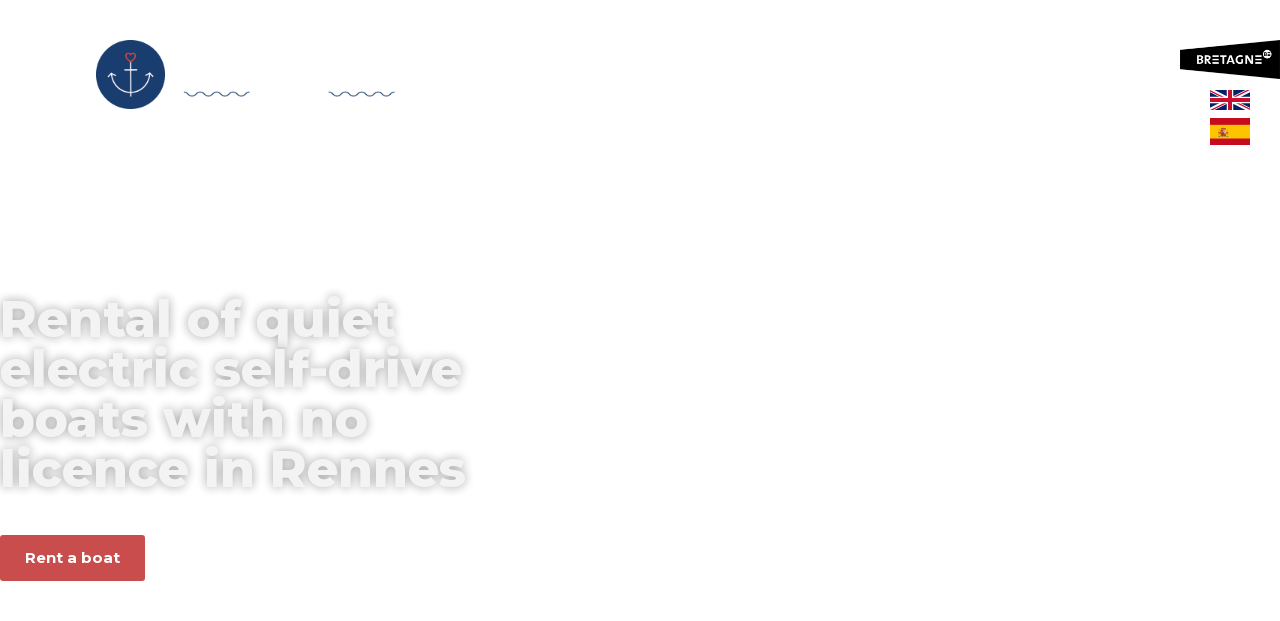

--- FILE ---
content_type: text/html; charset=UTF-8
request_url: https://www.lesptitsbateaux-rennes.com/accueil-en/
body_size: 18754
content:
<!DOCTYPE html>
<html lang="fr-FR">
<head>

<!-- Basic
================================================== -->
<meta charset="UTF-8" />
<title>Les Ptits Bateaux, location bateaux électriques sans permis à Rennes</title>
<link data-rocket-prefetch href="https://fonts.googleapis.com" rel="dns-prefetch">
<link data-rocket-prefetch href="https://maps.google.com" rel="dns-prefetch">
<link data-rocket-prefetch href="https://kit.fontawesome.com" rel="dns-prefetch">
<link data-rocket-preload as="style" href="https://fonts.googleapis.com/css?family=Montserrat%3A300%2C400%2C700%2C800&#038;display=swap" rel="preload">
<link href="https://fonts.googleapis.com/css?family=Montserrat%3A300%2C400%2C700%2C800&#038;display=swap" media="print" onload="this.media=&#039;all&#039;" rel="stylesheet">
<noscript data-wpr-hosted-gf-parameters=""><link rel="stylesheet" href="https://fonts.googleapis.com/css?family=Montserrat%3A300%2C400%2C700%2C800&#038;display=swap"></noscript><link rel="preload" data-rocket-preload as="image" href="https://www.lesptitsbateaux-rennes.com/wp-content/uploads/2020/12/mockup_facebook_carte_cadeau_pb_2020.jpeg" imagesrcset="https://www.lesptitsbateaux-rennes.com/wp-content/uploads/2020/12/mockup_facebook_carte_cadeau_pb_2020.jpeg 640w, https://www.lesptitsbateaux-rennes.com/wp-content/uploads/2020/12/mockup_facebook_carte_cadeau_pb_2020-500x281.jpeg 500w" imagesizes="(max-width: 640px) 100vw, 640px" fetchpriority="high">
<meta http-equiv="X-UA-Compatible" content="IE=edge"> 
<meta name="viewport" content="width=device-width, initial-scale=1"> 

<!-- CSS
  ================================================== -->

<link href="https://www.lesptitsbateaux-rennes.com/wp-content/themes/lesptitsbateaux/fonts/fa/css/all.css" rel="stylesheet">
<link rel="stylesheet" type="text/css" media="all" href="https://www.lesptitsbateaux-rennes.com/wp-content/themes/lesptitsbateaux/style.css?v=1.3" />
<link rel="stylesheet" type="text/css" media="all" href="https://www.lesptitsbateaux-rennes.com/wp-content/themes/lesptitsbateaux/responsive.css" /> 
<link rel="shortcut icon" href="https://www.lesptitsbateaux-rennes.com/wp-content/themes/lesptitsbateaux/favicon.png">
<script type="text/javascript" src="https://www.lesptitsbateaux-rennes.com/wp-content/themes/lesptitsbateaux/js/jquery-3.3.1.min.js"></script>
<meta name='robots' content='index, follow, max-image-preview:large, max-snippet:-1, max-video-preview:-1' />

	<!-- This site is optimized with the Yoast SEO plugin v26.6 - https://yoast.com/wordpress/plugins/seo/ -->
	<meta name="description" content="Louer un bateau électrique sans permis à Rennes et baladez-vous le long de la Vilaine. De 1h à la journée, découvrez Rennes autrement." />
	<link rel="canonical" href="https://www.lesptitsbateaux-rennes.com/accueil-en/" />
	<meta property="og:locale" content="fr_FR" />
	<meta property="og:type" content="article" />
	<meta property="og:title" content="Les Ptits Bateaux, location bateaux électriques sans permis à Rennes" />
	<meta property="og:description" content="Louer un bateau électrique sans permis à Rennes et baladez-vous le long de la Vilaine. De 1h à la journée, découvrez Rennes autrement." />
	<meta property="og:url" content="https://www.lesptitsbateaux-rennes.com/accueil-en/" />
	<meta property="og:site_name" content="Les Ptits Bateaux" />
	<meta property="article:modified_time" content="2023-12-07T11:10:14+00:00" />
	<meta property="og:image" content="https://www.paypalobjects.com/fr_FR/i/scr/pixel.gif" />
	<meta name="twitter:card" content="summary_large_image" />
	<meta name="twitter:label1" content="Durée de lecture estimée" />
	<meta name="twitter:data1" content="15 minutes" />
	<script type="application/ld+json" class="yoast-schema-graph">{"@context":"https://schema.org","@graph":[{"@type":"WebPage","@id":"https://www.lesptitsbateaux-rennes.com/accueil-en/","url":"https://www.lesptitsbateaux-rennes.com/accueil-en/","name":"Les Ptits Bateaux, location bateaux électriques sans permis à Rennes","isPartOf":{"@id":"https://www.lesptitsbateaux-rennes.com/#website"},"primaryImageOfPage":{"@id":"https://www.lesptitsbateaux-rennes.com/accueil-en/#primaryimage"},"image":{"@id":"https://www.lesptitsbateaux-rennes.com/accueil-en/#primaryimage"},"thumbnailUrl":"https://www.paypalobjects.com/fr_FR/i/scr/pixel.gif","datePublished":"2021-06-17T12:39:15+00:00","dateModified":"2023-12-07T11:10:14+00:00","description":"Louer un bateau électrique sans permis à Rennes et baladez-vous le long de la Vilaine. De 1h à la journée, découvrez Rennes autrement.","breadcrumb":{"@id":"https://www.lesptitsbateaux-rennes.com/accueil-en/#breadcrumb"},"inLanguage":"fr-FR","potentialAction":[{"@type":"ReadAction","target":["https://www.lesptitsbateaux-rennes.com/accueil-en/"]}]},{"@type":"ImageObject","inLanguage":"fr-FR","@id":"https://www.lesptitsbateaux-rennes.com/accueil-en/#primaryimage","url":"https://www.paypalobjects.com/fr_FR/i/scr/pixel.gif","contentUrl":"https://www.paypalobjects.com/fr_FR/i/scr/pixel.gif"},{"@type":"BreadcrumbList","@id":"https://www.lesptitsbateaux-rennes.com/accueil-en/#breadcrumb","itemListElement":[{"@type":"ListItem","position":1,"name":"Accueil","item":"https://www.lesptitsbateaux-rennes.com/"},{"@type":"ListItem","position":2,"name":"Accueil &#8211; EN"}]},{"@type":"WebSite","@id":"https://www.lesptitsbateaux-rennes.com/#website","url":"https://www.lesptitsbateaux-rennes.com/","name":"Les Ptits Bateaux","description":"","potentialAction":[{"@type":"SearchAction","target":{"@type":"EntryPoint","urlTemplate":"https://www.lesptitsbateaux-rennes.com/?s={search_term_string}"},"query-input":{"@type":"PropertyValueSpecification","valueRequired":true,"valueName":"search_term_string"}}],"inLanguage":"fr-FR"}]}</script>
	<!-- / Yoast SEO plugin. -->


<link href='https://fonts.gstatic.com' crossorigin rel='preconnect' />
<link rel="alternate" title="oEmbed (JSON)" type="application/json+oembed" href="https://www.lesptitsbateaux-rennes.com/wp-json/oembed/1.0/embed?url=https%3A%2F%2Fwww.lesptitsbateaux-rennes.com%2Faccueil-en%2F" />
<link rel="alternate" title="oEmbed (XML)" type="text/xml+oembed" href="https://www.lesptitsbateaux-rennes.com/wp-json/oembed/1.0/embed?url=https%3A%2F%2Fwww.lesptitsbateaux-rennes.com%2Faccueil-en%2F&#038;format=xml" />
<style id='wp-img-auto-sizes-contain-inline-css' type='text/css'>
img:is([sizes=auto i],[sizes^="auto," i]){contain-intrinsic-size:3000px 1500px}
/*# sourceURL=wp-img-auto-sizes-contain-inline-css */
</style>
<style id='classic-theme-styles-inline-css' type='text/css'>
/*! This file is auto-generated */
.wp-block-button__link{color:#fff;background-color:#32373c;border-radius:9999px;box-shadow:none;text-decoration:none;padding:calc(.667em + 2px) calc(1.333em + 2px);font-size:1.125em}.wp-block-file__button{background:#32373c;color:#fff;text-decoration:none}
/*# sourceURL=/wp-includes/css/classic-themes.min.css */
</style>
<style id='global-styles-inline-css' type='text/css'>
:root{--wp--preset--aspect-ratio--square: 1;--wp--preset--aspect-ratio--4-3: 4/3;--wp--preset--aspect-ratio--3-4: 3/4;--wp--preset--aspect-ratio--3-2: 3/2;--wp--preset--aspect-ratio--2-3: 2/3;--wp--preset--aspect-ratio--16-9: 16/9;--wp--preset--aspect-ratio--9-16: 9/16;--wp--preset--color--black: #000000;--wp--preset--color--cyan-bluish-gray: #abb8c3;--wp--preset--color--white: #ffffff;--wp--preset--color--pale-pink: #f78da7;--wp--preset--color--vivid-red: #cf2e2e;--wp--preset--color--luminous-vivid-orange: #ff6900;--wp--preset--color--luminous-vivid-amber: #fcb900;--wp--preset--color--light-green-cyan: #7bdcb5;--wp--preset--color--vivid-green-cyan: #00d084;--wp--preset--color--pale-cyan-blue: #8ed1fc;--wp--preset--color--vivid-cyan-blue: #0693e3;--wp--preset--color--vivid-purple: #9b51e0;--wp--preset--gradient--vivid-cyan-blue-to-vivid-purple: linear-gradient(135deg,rgb(6,147,227) 0%,rgb(155,81,224) 100%);--wp--preset--gradient--light-green-cyan-to-vivid-green-cyan: linear-gradient(135deg,rgb(122,220,180) 0%,rgb(0,208,130) 100%);--wp--preset--gradient--luminous-vivid-amber-to-luminous-vivid-orange: linear-gradient(135deg,rgb(252,185,0) 0%,rgb(255,105,0) 100%);--wp--preset--gradient--luminous-vivid-orange-to-vivid-red: linear-gradient(135deg,rgb(255,105,0) 0%,rgb(207,46,46) 100%);--wp--preset--gradient--very-light-gray-to-cyan-bluish-gray: linear-gradient(135deg,rgb(238,238,238) 0%,rgb(169,184,195) 100%);--wp--preset--gradient--cool-to-warm-spectrum: linear-gradient(135deg,rgb(74,234,220) 0%,rgb(151,120,209) 20%,rgb(207,42,186) 40%,rgb(238,44,130) 60%,rgb(251,105,98) 80%,rgb(254,248,76) 100%);--wp--preset--gradient--blush-light-purple: linear-gradient(135deg,rgb(255,206,236) 0%,rgb(152,150,240) 100%);--wp--preset--gradient--blush-bordeaux: linear-gradient(135deg,rgb(254,205,165) 0%,rgb(254,45,45) 50%,rgb(107,0,62) 100%);--wp--preset--gradient--luminous-dusk: linear-gradient(135deg,rgb(255,203,112) 0%,rgb(199,81,192) 50%,rgb(65,88,208) 100%);--wp--preset--gradient--pale-ocean: linear-gradient(135deg,rgb(255,245,203) 0%,rgb(182,227,212) 50%,rgb(51,167,181) 100%);--wp--preset--gradient--electric-grass: linear-gradient(135deg,rgb(202,248,128) 0%,rgb(113,206,126) 100%);--wp--preset--gradient--midnight: linear-gradient(135deg,rgb(2,3,129) 0%,rgb(40,116,252) 100%);--wp--preset--font-size--small: 13px;--wp--preset--font-size--medium: 20px;--wp--preset--font-size--large: 36px;--wp--preset--font-size--x-large: 42px;--wp--preset--spacing--20: 0.44rem;--wp--preset--spacing--30: 0.67rem;--wp--preset--spacing--40: 1rem;--wp--preset--spacing--50: 1.5rem;--wp--preset--spacing--60: 2.25rem;--wp--preset--spacing--70: 3.38rem;--wp--preset--spacing--80: 5.06rem;--wp--preset--shadow--natural: 6px 6px 9px rgba(0, 0, 0, 0.2);--wp--preset--shadow--deep: 12px 12px 50px rgba(0, 0, 0, 0.4);--wp--preset--shadow--sharp: 6px 6px 0px rgba(0, 0, 0, 0.2);--wp--preset--shadow--outlined: 6px 6px 0px -3px rgb(255, 255, 255), 6px 6px rgb(0, 0, 0);--wp--preset--shadow--crisp: 6px 6px 0px rgb(0, 0, 0);}:where(.is-layout-flex){gap: 0.5em;}:where(.is-layout-grid){gap: 0.5em;}body .is-layout-flex{display: flex;}.is-layout-flex{flex-wrap: wrap;align-items: center;}.is-layout-flex > :is(*, div){margin: 0;}body .is-layout-grid{display: grid;}.is-layout-grid > :is(*, div){margin: 0;}:where(.wp-block-columns.is-layout-flex){gap: 2em;}:where(.wp-block-columns.is-layout-grid){gap: 2em;}:where(.wp-block-post-template.is-layout-flex){gap: 1.25em;}:where(.wp-block-post-template.is-layout-grid){gap: 1.25em;}.has-black-color{color: var(--wp--preset--color--black) !important;}.has-cyan-bluish-gray-color{color: var(--wp--preset--color--cyan-bluish-gray) !important;}.has-white-color{color: var(--wp--preset--color--white) !important;}.has-pale-pink-color{color: var(--wp--preset--color--pale-pink) !important;}.has-vivid-red-color{color: var(--wp--preset--color--vivid-red) !important;}.has-luminous-vivid-orange-color{color: var(--wp--preset--color--luminous-vivid-orange) !important;}.has-luminous-vivid-amber-color{color: var(--wp--preset--color--luminous-vivid-amber) !important;}.has-light-green-cyan-color{color: var(--wp--preset--color--light-green-cyan) !important;}.has-vivid-green-cyan-color{color: var(--wp--preset--color--vivid-green-cyan) !important;}.has-pale-cyan-blue-color{color: var(--wp--preset--color--pale-cyan-blue) !important;}.has-vivid-cyan-blue-color{color: var(--wp--preset--color--vivid-cyan-blue) !important;}.has-vivid-purple-color{color: var(--wp--preset--color--vivid-purple) !important;}.has-black-background-color{background-color: var(--wp--preset--color--black) !important;}.has-cyan-bluish-gray-background-color{background-color: var(--wp--preset--color--cyan-bluish-gray) !important;}.has-white-background-color{background-color: var(--wp--preset--color--white) !important;}.has-pale-pink-background-color{background-color: var(--wp--preset--color--pale-pink) !important;}.has-vivid-red-background-color{background-color: var(--wp--preset--color--vivid-red) !important;}.has-luminous-vivid-orange-background-color{background-color: var(--wp--preset--color--luminous-vivid-orange) !important;}.has-luminous-vivid-amber-background-color{background-color: var(--wp--preset--color--luminous-vivid-amber) !important;}.has-light-green-cyan-background-color{background-color: var(--wp--preset--color--light-green-cyan) !important;}.has-vivid-green-cyan-background-color{background-color: var(--wp--preset--color--vivid-green-cyan) !important;}.has-pale-cyan-blue-background-color{background-color: var(--wp--preset--color--pale-cyan-blue) !important;}.has-vivid-cyan-blue-background-color{background-color: var(--wp--preset--color--vivid-cyan-blue) !important;}.has-vivid-purple-background-color{background-color: var(--wp--preset--color--vivid-purple) !important;}.has-black-border-color{border-color: var(--wp--preset--color--black) !important;}.has-cyan-bluish-gray-border-color{border-color: var(--wp--preset--color--cyan-bluish-gray) !important;}.has-white-border-color{border-color: var(--wp--preset--color--white) !important;}.has-pale-pink-border-color{border-color: var(--wp--preset--color--pale-pink) !important;}.has-vivid-red-border-color{border-color: var(--wp--preset--color--vivid-red) !important;}.has-luminous-vivid-orange-border-color{border-color: var(--wp--preset--color--luminous-vivid-orange) !important;}.has-luminous-vivid-amber-border-color{border-color: var(--wp--preset--color--luminous-vivid-amber) !important;}.has-light-green-cyan-border-color{border-color: var(--wp--preset--color--light-green-cyan) !important;}.has-vivid-green-cyan-border-color{border-color: var(--wp--preset--color--vivid-green-cyan) !important;}.has-pale-cyan-blue-border-color{border-color: var(--wp--preset--color--pale-cyan-blue) !important;}.has-vivid-cyan-blue-border-color{border-color: var(--wp--preset--color--vivid-cyan-blue) !important;}.has-vivid-purple-border-color{border-color: var(--wp--preset--color--vivid-purple) !important;}.has-vivid-cyan-blue-to-vivid-purple-gradient-background{background: var(--wp--preset--gradient--vivid-cyan-blue-to-vivid-purple) !important;}.has-light-green-cyan-to-vivid-green-cyan-gradient-background{background: var(--wp--preset--gradient--light-green-cyan-to-vivid-green-cyan) !important;}.has-luminous-vivid-amber-to-luminous-vivid-orange-gradient-background{background: var(--wp--preset--gradient--luminous-vivid-amber-to-luminous-vivid-orange) !important;}.has-luminous-vivid-orange-to-vivid-red-gradient-background{background: var(--wp--preset--gradient--luminous-vivid-orange-to-vivid-red) !important;}.has-very-light-gray-to-cyan-bluish-gray-gradient-background{background: var(--wp--preset--gradient--very-light-gray-to-cyan-bluish-gray) !important;}.has-cool-to-warm-spectrum-gradient-background{background: var(--wp--preset--gradient--cool-to-warm-spectrum) !important;}.has-blush-light-purple-gradient-background{background: var(--wp--preset--gradient--blush-light-purple) !important;}.has-blush-bordeaux-gradient-background{background: var(--wp--preset--gradient--blush-bordeaux) !important;}.has-luminous-dusk-gradient-background{background: var(--wp--preset--gradient--luminous-dusk) !important;}.has-pale-ocean-gradient-background{background: var(--wp--preset--gradient--pale-ocean) !important;}.has-electric-grass-gradient-background{background: var(--wp--preset--gradient--electric-grass) !important;}.has-midnight-gradient-background{background: var(--wp--preset--gradient--midnight) !important;}.has-small-font-size{font-size: var(--wp--preset--font-size--small) !important;}.has-medium-font-size{font-size: var(--wp--preset--font-size--medium) !important;}.has-large-font-size{font-size: var(--wp--preset--font-size--large) !important;}.has-x-large-font-size{font-size: var(--wp--preset--font-size--x-large) !important;}
:where(.wp-block-post-template.is-layout-flex){gap: 1.25em;}:where(.wp-block-post-template.is-layout-grid){gap: 1.25em;}
:where(.wp-block-term-template.is-layout-flex){gap: 1.25em;}:where(.wp-block-term-template.is-layout-grid){gap: 1.25em;}
:where(.wp-block-columns.is-layout-flex){gap: 2em;}:where(.wp-block-columns.is-layout-grid){gap: 2em;}
:root :where(.wp-block-pullquote){font-size: 1.5em;line-height: 1.6;}
/*# sourceURL=global-styles-inline-css */
</style>
<link rel='stylesheet' id='elementor-icons-css' href='https://www.lesptitsbateaux-rennes.com/wp-content/plugins/elementor/assets/lib/eicons/css/elementor-icons.min.css?ver=5.45.0' type='text/css' media='all' />
<link rel='stylesheet' id='elementor-frontend-css' href='https://www.lesptitsbateaux-rennes.com/wp-content/plugins/elementor/assets/css/frontend.min.css?ver=3.34.1' type='text/css' media='all' />
<link rel='stylesheet' id='elementor-post-146-css' href='https://www.lesptitsbateaux-rennes.com/wp-content/uploads/elementor/css/post-146.css?ver=1768817389' type='text/css' media='all' />
<link rel='stylesheet' id='font-awesome-5-all-css' href='https://www.lesptitsbateaux-rennes.com/wp-content/plugins/elementor/assets/lib/font-awesome/css/all.min.css?ver=3.34.1' type='text/css' media='all' />
<link rel='stylesheet' id='font-awesome-4-shim-css' href='https://www.lesptitsbateaux-rennes.com/wp-content/plugins/elementor/assets/lib/font-awesome/css/v4-shims.min.css?ver=3.34.1' type='text/css' media='all' />
<link rel='stylesheet' id='widget-heading-css' href='https://www.lesptitsbateaux-rennes.com/wp-content/plugins/elementor/assets/css/widget-heading.min.css?ver=3.34.1' type='text/css' media='all' />
<link rel='stylesheet' id='e-animation-fadeIn-css' href='https://www.lesptitsbateaux-rennes.com/wp-content/plugins/elementor/assets/lib/animations/styles/fadeIn.min.css?ver=3.34.1' type='text/css' media='all' />
<link rel='stylesheet' id='e-shapes-css' href='https://www.lesptitsbateaux-rennes.com/wp-content/plugins/elementor/assets/css/conditionals/shapes.min.css?ver=3.34.1' type='text/css' media='all' />
<link rel='stylesheet' id='swiper-css' href='https://www.lesptitsbateaux-rennes.com/wp-content/plugins/elementor/assets/lib/swiper/v8/css/swiper.min.css?ver=8.4.5' type='text/css' media='all' />
<link rel='stylesheet' id='e-swiper-css' href='https://www.lesptitsbateaux-rennes.com/wp-content/plugins/elementor/assets/css/conditionals/e-swiper.min.css?ver=3.34.1' type='text/css' media='all' />
<link rel='stylesheet' id='widget-image-css' href='https://www.lesptitsbateaux-rennes.com/wp-content/plugins/elementor/assets/css/widget-image.min.css?ver=3.34.1' type='text/css' media='all' />
<link rel='stylesheet' id='widget-image-carousel-css' href='https://www.lesptitsbateaux-rennes.com/wp-content/plugins/elementor/assets/css/widget-image-carousel.min.css?ver=3.34.1' type='text/css' media='all' />
<link rel='stylesheet' id='e-ribbon-css' href='https://www.lesptitsbateaux-rennes.com/wp-content/plugins/elementor-pro/assets/css/conditionals/ribbon.min.css?ver=3.34.0' type='text/css' media='all' />
<link rel='stylesheet' id='widget-price-table-css' href='https://www.lesptitsbateaux-rennes.com/wp-content/plugins/elementor-pro/assets/css/widget-price-table.min.css?ver=3.34.0' type='text/css' media='all' />
<link rel='stylesheet' id='e-motion-fx-css' href='https://www.lesptitsbateaux-rennes.com/wp-content/plugins/elementor-pro/assets/css/modules/motion-fx.min.css?ver=3.34.0' type='text/css' media='all' />
<link rel='stylesheet' id='widget-toggle-css' href='https://www.lesptitsbateaux-rennes.com/wp-content/plugins/elementor/assets/css/widget-toggle.min.css?ver=3.34.1' type='text/css' media='all' />
<link rel='stylesheet' id='widget-google_maps-css' href='https://www.lesptitsbateaux-rennes.com/wp-content/plugins/elementor/assets/css/widget-google_maps.min.css?ver=3.34.1' type='text/css' media='all' />
<link rel='stylesheet' id='widget-social-icons-css' href='https://www.lesptitsbateaux-rennes.com/wp-content/plugins/elementor/assets/css/widget-social-icons.min.css?ver=3.34.1' type='text/css' media='all' />
<link rel='stylesheet' id='e-apple-webkit-css' href='https://www.lesptitsbateaux-rennes.com/wp-content/plugins/elementor/assets/css/conditionals/apple-webkit.min.css?ver=3.34.1' type='text/css' media='all' />
<link rel='stylesheet' id='elementor-post-319-css' href='https://www.lesptitsbateaux-rennes.com/wp-content/uploads/elementor/css/post-319.css?ver=1768818946' type='text/css' media='all' />
<link rel='stylesheet' id='elementor-gf-local-roboto-css' href='https://www.lesptitsbateaux-rennes.com/wp-content/uploads/elementor/google-fonts/css/roboto.css?ver=1742769801' type='text/css' media='all' />
<link rel='stylesheet' id='elementor-gf-local-robotoslab-css' href='https://www.lesptitsbateaux-rennes.com/wp-content/uploads/elementor/google-fonts/css/robotoslab.css?ver=1742769809' type='text/css' media='all' />
<script type="text/javascript" src="https://www.lesptitsbateaux-rennes.com/wp-content/plugins/elementor/assets/lib/font-awesome/js/v4-shims.min.js?ver=3.34.1" id="font-awesome-4-shim-js"></script>
<script type="text/javascript" src="https://www.lesptitsbateaux-rennes.com/wp-includes/js/jquery/jquery.min.js?ver=3.7.1" id="jquery-core-js"></script>
<script type="text/javascript" src="https://www.lesptitsbateaux-rennes.com/wp-includes/js/jquery/jquery-migrate.min.js?ver=3.4.1" id="jquery-migrate-js"></script>
<link rel="https://api.w.org/" href="https://www.lesptitsbateaux-rennes.com/wp-json/" /><link rel="alternate" title="JSON" type="application/json" href="https://www.lesptitsbateaux-rennes.com/wp-json/wp/v2/pages/319" /><meta name="generator" content="Elementor 3.34.1; features: additional_custom_breakpoints; settings: css_print_method-external, google_font-enabled, font_display-auto">
			<style>
				.e-con.e-parent:nth-of-type(n+4):not(.e-lazyloaded):not(.e-no-lazyload),
				.e-con.e-parent:nth-of-type(n+4):not(.e-lazyloaded):not(.e-no-lazyload) * {
					background-image: none !important;
				}
				@media screen and (max-height: 1024px) {
					.e-con.e-parent:nth-of-type(n+3):not(.e-lazyloaded):not(.e-no-lazyload),
					.e-con.e-parent:nth-of-type(n+3):not(.e-lazyloaded):not(.e-no-lazyload) * {
						background-image: none !important;
					}
				}
				@media screen and (max-height: 640px) {
					.e-con.e-parent:nth-of-type(n+2):not(.e-lazyloaded):not(.e-no-lazyload),
					.e-con.e-parent:nth-of-type(n+2):not(.e-lazyloaded):not(.e-no-lazyload) * {
						background-image: none !important;
					}
				}
			</style>
			<style id="rocket-lazyrender-inline-css">[data-wpr-lazyrender] {content-visibility: auto;}</style><meta name="generator" content="WP Rocket 3.20.3" data-wpr-features="wpr_preconnect_external_domains wpr_automatic_lazy_rendering wpr_oci wpr_desktop" /></head>

<body data-rsssl=1 id="319" class="wp-singular page-template page-template-elementor_header_footer page page-id-319 wp-theme-lesptitsbateaux elementor-default elementor-template-full-width elementor-kit-146 elementor-page elementor-page-319">

<header  class="transition">
	<div  class="rangee">
		<p id="logo"><a href="https://www.lesptitsbateaux-rennes.com"><img src="https://www.lesptitsbateaux-rennes.com/wp-content/themes/lesptitsbateaux/img/logo-ptits-bateaux.png" alt="Logo Les Ptits Bateaux à Rennes" /></a></p>
		<!--<nav><div class="menu-menu-container"><ul id="menu-menu" class="menu"><li id="menu-item-10" class="menu-item menu-item-type-post_type menu-item-object-page menu-item-home menu-item-10"><a href="https://www.lesptitsbateaux-rennes.com/">Accueil</a></li>
</ul></div></nav>-->
	</div>
</header>
		<p id="bzh">
			<img src="https://www.lesptitsbateaux-rennes.com/wp-content/uploads/2021/06/blocmarque_bretagne.png" alt="Marque Bretagne" />
		</p>
		<p id="lang">
			<a href="https://www.lesptitsbateaux-rennes.com/accueil-en/"><img src="https://www.lesptitsbateaux-rennes.com/wp-content/themes/lesptitsbateaux/img/flag-uk.svg" alt="English" /></a>
			<a href="https://www.lesptitsbateaux-rennes.com/accueil-es/"><img src="https://www.lesptitsbateaux-rennes.com/wp-content/themes/lesptitsbateaux/img/flag-es.svg" alt="Spain" /></a>
		</p>
<div id="mobile-header" >
	<a id="responsive-logo" href="https://www.lesptitsbateaux-rennes.com"><img src="https://www.lesptitsbateaux-rennes.com/wp-content/themes/lesptitsbateaux/img/logo-ptits-bateaux.png" alt="Logo Les Ptits Bateaux à Rennes" /></a>
	<div  class="hamburger hamburger--slider">
		<div  class="hamburger-box">
			<div class="hamburger-inner"></div>
		</div>
	</div>

	<div id="hambmenu" >
		<div  class="overlay-menu rangee">
			<div>
				<div class="menu-menu-container"><ul id="menu-menu-1" class="menu"><li class="menu-item menu-item-type-post_type menu-item-object-page menu-item-home menu-item-10"><a href="https://www.lesptitsbateaux-rennes.com/">Accueil</a></li>
</ul></div>			</div>
		</div>
	</div>
</div>

<div  id="main">		<div  data-elementor-type="wp-post" data-elementor-id="319" class="elementor elementor-319" data-elementor-post-type="page">
						<section class="elementor-section elementor-top-section elementor-element elementor-element-6243547 elementor-section-height-min-height elementor-section-boxed elementor-section-height-default elementor-section-items-middle" data-id="6243547" data-element_type="section" data-settings="{&quot;background_background&quot;:&quot;slideshow&quot;,&quot;shape_divider_bottom&quot;:&quot;mountains&quot;,&quot;background_slideshow_gallery&quot;:[{&quot;id&quot;:176,&quot;url&quot;:&quot;https:\/\/www.lesptitsbateaux-rennes.com\/wp-content\/uploads\/2020\/08\/les-ptit-bateaux-rennes-st-martin01.jpg&quot;},{&quot;id&quot;:175,&quot;url&quot;:&quot;https:\/\/www.lesptitsbateaux-rennes.com\/wp-content\/uploads\/2020\/08\/capitainerie.jpg&quot;}],&quot;background_slideshow_transition_duration&quot;:1000,&quot;background_slideshow_ken_burns&quot;:&quot;yes&quot;,&quot;background_slideshow_loop&quot;:&quot;yes&quot;,&quot;background_slideshow_slide_duration&quot;:5000,&quot;background_slideshow_slide_transition&quot;:&quot;fade&quot;,&quot;background_slideshow_ken_burns_zoom_direction&quot;:&quot;in&quot;}">
							<div class="elementor-background-overlay"></div>
						<div class="elementor-shape elementor-shape-bottom" aria-hidden="true" data-negative="false">
			<svg xmlns="http://www.w3.org/2000/svg" viewBox="0 0 1000 100" preserveAspectRatio="none">
	<path class="elementor-shape-fill" opacity="0.33" d="M473,67.3c-203.9,88.3-263.1-34-320.3,0C66,119.1,0,59.7,0,59.7V0h1000v59.7 c0,0-62.1,26.1-94.9,29.3c-32.8,3.3-62.8-12.3-75.8-22.1C806,49.6,745.3,8.7,694.9,4.7S492.4,59,473,67.3z"/>
	<path class="elementor-shape-fill" opacity="0.66" d="M734,67.3c-45.5,0-77.2-23.2-129.1-39.1c-28.6-8.7-150.3-10.1-254,39.1 s-91.7-34.4-149.2,0C115.7,118.3,0,39.8,0,39.8V0h1000v36.5c0,0-28.2-18.5-92.1-18.5C810.2,18.1,775.7,67.3,734,67.3z"/>
	<path class="elementor-shape-fill" d="M766.1,28.9c-200-57.5-266,65.5-395.1,19.5C242,1.8,242,5.4,184.8,20.6C128,35.8,132.3,44.9,89.9,52.5C28.6,63.7,0,0,0,0 h1000c0,0-9.9,40.9-83.6,48.1S829.6,47,766.1,28.9z"/>
</svg>		</div>
					<div class="elementor-container elementor-column-gap-default">
					<div class="elementor-column elementor-col-50 elementor-top-column elementor-element elementor-element-87a3dc2 animated-slow elementor-invisible" data-id="87a3dc2" data-element_type="column" data-settings="{&quot;animation&quot;:&quot;fadeIn&quot;,&quot;animation_delay&quot;:1500}">
			<div class="elementor-widget-wrap elementor-element-populated">
						<div class="elementor-element elementor-element-4a59086 elementor-widget elementor-widget-heading" data-id="4a59086" data-element_type="widget" data-widget_type="heading.default">
				<div class="elementor-widget-container">
					<p class="elementor-heading-title elementor-size-default">Les P'tits bateaux - Saison 5</p>				</div>
				</div>
				<div class="elementor-element elementor-element-478c6b5 elementor-widget elementor-widget-heading" data-id="478c6b5" data-element_type="widget" data-widget_type="heading.default">
				<div class="elementor-widget-container">
					<h1 class="elementor-heading-title elementor-size-default">Rental of quiet electric self-drive boats with no licence in Rennes</h1>				</div>
				</div>
				<div class="elementor-element elementor-element-ee6acf9 elementor-mobile-align-center elementor-widget elementor-widget-button" data-id="ee6acf9" data-element_type="widget" data-widget_type="button.default">
				<div class="elementor-widget-container">
									<div class="elementor-button-wrapper">
					<a class="elementor-button elementor-button-link elementor-size-sm" href="https://www.tourisme-rennes.com/fr/reserver-en-ligne/billetterie/ptits-bateaux-2023/" target="_blank">
						<span class="elementor-button-content-wrapper">
									<span class="elementor-button-text">Rent a boat</span>
					</span>
					</a>
				</div>
								</div>
				</div>
					</div>
		</div>
				<div class="elementor-column elementor-col-50 elementor-top-column elementor-element elementor-element-d55a7d6" data-id="d55a7d6" data-element_type="column">
			<div class="elementor-widget-wrap">
							</div>
		</div>
					</div>
		</section>
				<section class="elementor-section elementor-top-section elementor-element elementor-element-e539133 elementor-section-content-middle elementor-section-boxed elementor-section-height-default elementor-section-height-default" data-id="e539133" data-element_type="section" data-settings="{&quot;background_background&quot;:&quot;classic&quot;}">
						<div class="elementor-container elementor-column-gap-default">
					<div class="elementor-column elementor-col-50 elementor-top-column elementor-element elementor-element-6db59c1" data-id="6db59c1" data-element_type="column">
			<div class="elementor-widget-wrap elementor-element-populated">
						<div class="elementor-element elementor-element-e38dff5 elementor-widget elementor-widget-heading" data-id="e38dff5" data-element_type="widget" data-widget_type="heading.default">
				<div class="elementor-widget-container">
					<h2 class="elementor-heading-title elementor-size-default">The P’tits Bateaux gift card embarks for celebrations !</h2>				</div>
				</div>
				<div class="elementor-element elementor-element-45cd160 elementor-widget elementor-widget-text-editor" data-id="45cd160" data-element_type="widget" data-widget_type="text-editor.default">
				<div class="elementor-widget-container">
									<p>Offer your&nbsp;friends a new and unique experience!</p>
<p>Choose the length of trip and size of your electric self-drive boat and receive an attractive gift card to offer.</p>
<p><b>New : your gift card is valid 1 year from the purchase date.</b></p>								</div>
				</div>
				<div class="elementor-element elementor-element-1a881c1 elementor-mobile-align-center elementor-widget elementor-widget-button" data-id="1a881c1" data-element_type="widget" data-widget_type="button.default">
				<div class="elementor-widget-container">
									<div class="elementor-button-wrapper">
					<a class="elementor-button elementor-button-link elementor-size-sm" href="https://boutique.lesptitsbateaux-rennes.com" target="_blank">
						<span class="elementor-button-content-wrapper">
									<span class="elementor-button-text">See shop online</span>
					</span>
					</a>
				</div>
								</div>
				</div>
				<div class="elementor-element elementor-element-12c9b09 elementor-hidden-desktop elementor-hidden-tablet elementor-hidden-mobile elementor-widget elementor-widget-html" data-id="12c9b09" data-element_type="widget" data-widget_type="html.default">
				<div class="elementor-widget-container">
					<form target="paypal" action="https://www.paypal.com/cgi-bin/webscr" method="post">
<input type="hidden" name="cmd" value="_s-xclick">
<input type="hidden" name="hosted_button_id" value="HW7KU5MKK8AR6">
<table>
<tr><td><input type="hidden" name="on0" value="Balade en bateau">Boat trip</td></tr><tr><td><select name="os0">
	<option value="1 heure 5 places">1 hour, up to 5 passengers €35,00 EUR</option>
	<option value="2 heures 5 places">2 hours, up to 5 passengers €55,00 EUR</option>
	<option value="3 heures 5 places">3 hours, up to 5 passengers €75,00 EUR</option>
	<option value="1 heure 7 places">1 hour, up to 7 passengers €50,00 EUR</option>
	<option value="2 heures 7 places">2 hours, up to 7 passengers €70,00 EUR</option>
	<option value="3 heures 7 places">3 hours, up to 7 passengers €90,00 EUR</option>
</select> </td></tr>
</table>
<input type="hidden" name="currency_code" value="EUR">
<input type="image" src="https://www.paypalobjects.com/fr_FR/FR/i/btn/btn_cart_LG.gif" border="0" name="submit" alt="PayPal, le réflexe sécurité pour payer en ligne">
<img decoding="async" alt="" border="0" src="https://www.paypalobjects.com/fr_FR/i/scr/pixel.gif" width="1" height="1">
</form>				</div>
				</div>
					</div>
		</div>
				<div class="elementor-column elementor-col-50 elementor-top-column elementor-element elementor-element-ce6d4b8" data-id="ce6d4b8" data-element_type="column">
			<div class="elementor-widget-wrap elementor-element-populated">
						<div class="elementor-element elementor-element-eb0ad26 elementor-widget elementor-widget-image" data-id="eb0ad26" data-element_type="widget" data-widget_type="image.default">
				<div class="elementor-widget-container">
															<img fetchpriority="high" decoding="async" width="640" height="360" src="https://www.lesptitsbateaux-rennes.com/wp-content/uploads/2020/12/mockup_facebook_carte_cadeau_pb_2020.jpeg" class="attachment-large size-large wp-image-218" alt="" srcset="https://www.lesptitsbateaux-rennes.com/wp-content/uploads/2020/12/mockup_facebook_carte_cadeau_pb_2020.jpeg 640w, https://www.lesptitsbateaux-rennes.com/wp-content/uploads/2020/12/mockup_facebook_carte_cadeau_pb_2020-500x281.jpeg 500w" sizes="(max-width: 640px) 100vw, 640px" />															</div>
				</div>
					</div>
		</div>
					</div>
		</section>
				<section class="elementor-section elementor-top-section elementor-element elementor-element-3fe2519 elementor-section-content-middle elementor-section-boxed elementor-section-height-default elementor-section-height-default" data-id="3fe2519" data-element_type="section" data-settings="{&quot;background_background&quot;:&quot;classic&quot;}">
						<div class="elementor-container elementor-column-gap-default">
					<div class="elementor-column elementor-col-50 elementor-top-column elementor-element elementor-element-934db90" data-id="934db90" data-element_type="column">
			<div class="elementor-widget-wrap elementor-element-populated">
						<div class="elementor-element elementor-element-181b557 elementor-arrows-position-inside elementor-pagination-position-outside elementor-widget elementor-widget-image-carousel" data-id="181b557" data-element_type="widget" data-settings="{&quot;slides_to_show&quot;:&quot;1&quot;,&quot;navigation&quot;:&quot;both&quot;,&quot;autoplay&quot;:&quot;yes&quot;,&quot;pause_on_hover&quot;:&quot;yes&quot;,&quot;pause_on_interaction&quot;:&quot;yes&quot;,&quot;autoplay_speed&quot;:5000,&quot;infinite&quot;:&quot;yes&quot;,&quot;effect&quot;:&quot;slide&quot;,&quot;speed&quot;:500}" data-widget_type="image-carousel.default">
				<div class="elementor-widget-container">
							<div class="elementor-image-carousel-wrapper swiper" role="region" aria-roledescription="carousel" aria-label="Carrousel d’images" dir="ltr">
			<div class="elementor-image-carousel swiper-wrapper swiper-image-stretch" aria-live="off">
								<div class="swiper-slide" role="group" aria-roledescription="slide" aria-label="1 sur 4"><a data-elementor-open-lightbox="yes" data-elementor-lightbox-slideshow="181b557" data-e-action-hash="#elementor-action%3Aaction%3Dlightbox%26settings%3DeyJpZCI6NDAzLCJ1cmwiOiJodHRwczpcL1wvd3d3Lmxlc3B0aXRzYmF0ZWF1eC1yZW5uZXMuY29tXC93cC1jb250ZW50XC91cGxvYWRzXC8yMDIxXC8wOFwvamFvMDAyODkuanBlZyIsInNsaWRlc2hvdyI6IjE4MWI1NTcifQ%3D%3D" href="https://www.lesptitsbateaux-rennes.com/wp-content/uploads/2021/08/jao00289.jpeg"><figure class="swiper-slide-inner"><img decoding="async" class="swiper-slide-image" src="https://www.lesptitsbateaux-rennes.com/wp-content/uploads/2021/08/jao00289.jpeg" alt="JAO00289" /></figure></a></div><div class="swiper-slide" role="group" aria-roledescription="slide" aria-label="2 sur 4"><a data-elementor-open-lightbox="yes" data-elementor-lightbox-slideshow="181b557" data-e-action-hash="#elementor-action%3Aaction%3Dlightbox%26settings%3DeyJpZCI6NDAyLCJ1cmwiOiJodHRwczpcL1wvd3d3Lmxlc3B0aXRzYmF0ZWF1eC1yZW5uZXMuY29tXC93cC1jb250ZW50XC91cGxvYWRzXC8yMDIxXC8wOFwvamFvMDAyMDEuanBlZyIsInNsaWRlc2hvdyI6IjE4MWI1NTcifQ%3D%3D" href="https://www.lesptitsbateaux-rennes.com/wp-content/uploads/2021/08/jao00201.jpeg"><figure class="swiper-slide-inner"><img decoding="async" class="swiper-slide-image" src="https://www.lesptitsbateaux-rennes.com/wp-content/uploads/2021/08/jao00201.jpeg" alt="JAO00201" /></figure></a></div><div class="swiper-slide" role="group" aria-roledescription="slide" aria-label="3 sur 4"><a data-elementor-open-lightbox="yes" data-elementor-lightbox-slideshow="181b557" data-e-action-hash="#elementor-action%3Aaction%3Dlightbox%26settings%3DeyJpZCI6NDAwLCJ1cmwiOiJodHRwczpcL1wvd3d3Lmxlc3B0aXRzYmF0ZWF1eC1yZW5uZXMuY29tXC93cC1jb250ZW50XC91cGxvYWRzXC8yMDIxXC8wOFwvamFvMDAxMzMuanBlZyIsInNsaWRlc2hvdyI6IjE4MWI1NTcifQ%3D%3D" href="https://www.lesptitsbateaux-rennes.com/wp-content/uploads/2021/08/jao00133.jpeg"><figure class="swiper-slide-inner"><img decoding="async" class="swiper-slide-image" src="https://www.lesptitsbateaux-rennes.com/wp-content/uploads/2021/08/jao00133.jpeg" alt="JAO00133" /></figure></a></div><div class="swiper-slide" role="group" aria-roledescription="slide" aria-label="4 sur 4"><a data-elementor-open-lightbox="yes" data-elementor-lightbox-slideshow="181b557" data-e-action-hash="#elementor-action%3Aaction%3Dlightbox%26settings%3DeyJpZCI6MTg2LCJ1cmwiOiJodHRwczpcL1wvd3d3Lmxlc3B0aXRzYmF0ZWF1eC1yZW5uZXMuY29tXC93cC1jb250ZW50XC91cGxvYWRzXC8yMDIwXC8wOFwvbG9jYXRpb24tYmF0ZWF1eC1yZW5uZXMwOS5qcGciLCJzbGlkZXNob3ciOiIxODFiNTU3In0%3D" href="https://www.lesptitsbateaux-rennes.com/wp-content/uploads/2020/08/location-bateaux-rennes09.jpg"><figure class="swiper-slide-inner"><img decoding="async" class="swiper-slide-image" src="https://www.lesptitsbateaux-rennes.com/wp-content/uploads/2020/08/location-bateaux-rennes09.jpg" alt="location-bateaux-rennes09" /></figure></a></div>			</div>
												<div class="elementor-swiper-button elementor-swiper-button-prev" role="button" tabindex="0">
						<i aria-hidden="true" class="eicon-chevron-left"></i>					</div>
					<div class="elementor-swiper-button elementor-swiper-button-next" role="button" tabindex="0">
						<i aria-hidden="true" class="eicon-chevron-right"></i>					</div>
				
									<div class="swiper-pagination"></div>
									</div>
						</div>
				</div>
					</div>
		</div>
				<div class="elementor-column elementor-col-50 elementor-top-column elementor-element elementor-element-eb7a3c6" data-id="eb7a3c6" data-element_type="column">
			<div class="elementor-widget-wrap elementor-element-populated">
						<div class="elementor-element elementor-element-d2b617b elementor-widget elementor-widget-heading" data-id="d2b617b" data-element_type="widget" data-widget_type="heading.default">
				<div class="elementor-widget-container">
					<h2 class="elementor-heading-title elementor-size-default">Discover our nautical base in the heart of Prairies Saint-Martin</h2>				</div>
				</div>
				<div class="elementor-element elementor-element-394c543 elementor-widget elementor-widget-text-editor" data-id="394c543" data-element_type="widget" data-widget_type="text-editor.default">
				<div class="elementor-widget-container">
									<p>Les P’tits Bateaux sail on the L’Ille canal from a new nautical base to the Saint-Martin park, a real green lung in the town centre of Rennes. In this verdant oasis numerous family activities can be enjoyed: games for children, discovering animals, barbecues, bowling, gazebos, a bowling pitch and from now on Les P’tits Bateaux and its Harbour Office.</p>								</div>
				</div>
				<div class="elementor-element elementor-element-9033eb8 elementor-mobile-align-center elementor-widget elementor-widget-button" data-id="9033eb8" data-element_type="widget" data-widget_type="button.default">
				<div class="elementor-widget-container">
									<div class="elementor-button-wrapper">
					<a class="elementor-button elementor-button-link elementor-size-sm" href="https://www.tourisme-rennes.com/fr/reserver-en-ligne/billetterie/ptits-bateaux-2023/" target="_blank">
						<span class="elementor-button-content-wrapper">
									<span class="elementor-button-text">Book a boat</span>
					</span>
					</a>
				</div>
								</div>
				</div>
					</div>
		</div>
					</div>
		</section>
				<section  class="elementor-section elementor-top-section elementor-element elementor-element-d155031 elementor-section-boxed elementor-section-height-default elementor-section-height-default" data-id="d155031" data-element_type="section">
						<div class="elementor-container elementor-column-gap-default">
					<div class="elementor-column elementor-col-33 elementor-top-column elementor-element elementor-element-a112730" data-id="a112730" data-element_type="column">
			<div class="elementor-widget-wrap elementor-element-populated">
						<div class="elementor-element elementor-element-8cfef63 elementor-widget elementor-widget-image" data-id="8cfef63" data-element_type="widget" data-widget_type="image.default">
				<div class="elementor-widget-container">
															<img decoding="async" src="https://www.lesptitsbateaux-rennes.com/wp-content/uploads/elementor/thumbs/icones_0005_barre-o8vmds4p72qa2obbzyuixw7wstvx6jo9so134ghrts.png" title="icones_0005_barre" alt="icones_0005_barre" loading="lazy" />															</div>
				</div>
				<div class="elementor-element elementor-element-7ed1e24 elementor-widget elementor-widget-heading" data-id="7ed1e24" data-element_type="widget" data-widget_type="heading.default">
				<div class="elementor-widget-container">
					<h3 class="elementor-heading-title elementor-size-default">Boats without licence</h3>				</div>
				</div>
				<div class="elementor-element elementor-element-bead8f6 elementor-widget elementor-widget-text-editor" data-id="bead8f6" data-element_type="widget" data-widget_type="text-editor.default">
				<div class="elementor-widget-container">
									<p style="text-align: center;">Navigate freely on the L’Ille canal, no licence required</p>								</div>
				</div>
					</div>
		</div>
				<div class="elementor-column elementor-col-33 elementor-top-column elementor-element elementor-element-7bf10db" data-id="7bf10db" data-element_type="column">
			<div class="elementor-widget-wrap elementor-element-populated">
						<div class="elementor-element elementor-element-ce13bb5 elementor-widget elementor-widget-image" data-id="ce13bb5" data-element_type="widget" data-widget_type="image.default">
				<div class="elementor-widget-container">
															<img decoding="async" src="https://www.lesptitsbateaux-rennes.com/wp-content/uploads/elementor/thumbs/icones_0004_002-boat-o8vmds4p72ptpefwj3wk47jwhr4k5u3bpvmti39t7k.png" title="icones_0004_002-boat" alt="icones_0004_002-boat" loading="lazy" />															</div>
				</div>
				<div class="elementor-element elementor-element-7155786 elementor-widget elementor-widget-heading" data-id="7155786" data-element_type="widget" data-widget_type="heading.default">
				<div class="elementor-widget-container">
					<h3 class="elementor-heading-title elementor-size-default">Up to 7 passengers</h3>				</div>
				</div>
				<div class="elementor-element elementor-element-50cc095 elementor-widget elementor-widget-text-editor" data-id="50cc095" data-element_type="widget" data-widget_type="text-editor.default">
				<div class="elementor-widget-container">
									<p style="text-align: center;">With family or friends, there is room for everyone!</p>								</div>
				</div>
					</div>
		</div>
				<div class="elementor-column elementor-col-33 elementor-top-column elementor-element elementor-element-d718061" data-id="d718061" data-element_type="column">
			<div class="elementor-widget-wrap elementor-element-populated">
						<div class="elementor-element elementor-element-b6b04ba elementor-widget elementor-widget-image" data-id="b6b04ba" data-element_type="widget" data-widget_type="image.default">
				<div class="elementor-widget-container">
															<img decoding="async" src="https://www.lesptitsbateaux-rennes.com/wp-content/uploads/elementor/thumbs/icones_0000_006-travel-o8vmds4p72ptpefwj3wk47jwhr4k5u3bpvmti39t7k.png" title="icones_0000_006-travel" alt="icones_0000_006-travel" loading="lazy" />															</div>
				</div>
				<div class="elementor-element elementor-element-440db05 elementor-widget elementor-widget-heading" data-id="440db05" data-element_type="widget" data-widget_type="heading.default">
				<div class="elementor-widget-container">
					<h3 class="elementor-heading-title elementor-size-default">From 1 hour to 3 hour</h3>				</div>
				</div>
				<div class="elementor-element elementor-element-9ee3a15 elementor-widget elementor-widget-text-editor" data-id="9ee3a15" data-element_type="widget" data-widget_type="text-editor.default">
				<div class="elementor-widget-container">
									<p style="text-align: center;">From 1 hour to 3 hour</p>								</div>
				</div>
					</div>
		</div>
					</div>
		</section>
				<section  class="elementor-section elementor-top-section elementor-element elementor-element-94e772f elementor-section-boxed elementor-section-height-default elementor-section-height-default" data-id="94e772f" data-element_type="section">
						<div class="elementor-container elementor-column-gap-default">
					<div class="elementor-column elementor-col-100 elementor-top-column elementor-element elementor-element-b399fbf" data-id="b399fbf" data-element_type="column">
			<div class="elementor-widget-wrap elementor-element-populated">
						<div class="elementor-element elementor-element-16fa388 elementor-widget elementor-widget-heading" data-id="16fa388" data-element_type="widget" data-widget_type="heading.default">
				<div class="elementor-widget-container">
					<h2 class="elementor-heading-title elementor-size-default">Our rates for the season 3 Les P’tits Bateaux - Saint-Martin
From March 25th to Novembre 5th 2023</h2>				</div>
				</div>
				<section class="elementor-section elementor-inner-section elementor-element elementor-element-cbb7e42 elementor-section-full_width elementor-section-height-default elementor-section-height-default" data-id="cbb7e42" data-element_type="section">
						<div class="elementor-container elementor-column-gap-default">
					<div class="elementor-column elementor-col-50 elementor-inner-column elementor-element elementor-element-7ab5644" data-id="7ab5644" data-element_type="column">
			<div class="elementor-widget-wrap elementor-element-populated">
						<div class="elementor-element elementor-element-7cd319e elementor-widget elementor-widget-price-table" data-id="7cd319e" data-element_type="widget" data-widget_type="price-table.default">
				<div class="elementor-widget-container">
					
		<div class="elementor-price-table">
							<div class="elementor-price-table__header">
											<h3 class="elementor-price-table__heading">
						5 passenger boat						</h3>
					
									</div>
			
			<div class="elementor-price-table__price">
																	<span class="elementor-price-table__integer-part">
											</span>
				
				
				
							</div>

							<ul class="elementor-price-table__features-list">
											<li class="elementor-repeater-item-2e13c3b">
							<div class="elementor-price-table__feature-inner">
																		<i class="" aria-hidden="true"></i>
																											<span >
										1 hour &gt; 40 €									</span>
																</div>
						</li>
											<li class="elementor-repeater-item-0dc8e6a">
							<div class="elementor-price-table__feature-inner">
																		<i class="" aria-hidden="true"></i>
																											<span >
										2 hours &gt; 60 €									</span>
																</div>
						</li>
											<li class="elementor-repeater-item-0888c05">
							<div class="elementor-price-table__feature-inner">
																		<i class="" aria-hidden="true"></i>
																											<span >
										3 hours &gt; 80 €									</span>
																</div>
						</li>
									</ul>
			
					</div>

						</div>
				</div>
					</div>
		</div>
				<div class="elementor-column elementor-col-50 elementor-inner-column elementor-element elementor-element-e1b9525" data-id="e1b9525" data-element_type="column">
			<div class="elementor-widget-wrap elementor-element-populated">
						<div class="elementor-element elementor-element-bb8e84a elementor-widget elementor-widget-price-table" data-id="bb8e84a" data-element_type="widget" data-widget_type="price-table.default">
				<div class="elementor-widget-container">
					
		<div class="elementor-price-table">
							<div class="elementor-price-table__header">
											<h3 class="elementor-price-table__heading">
						7 passenger boat						</h3>
					
									</div>
			
			<div class="elementor-price-table__price">
																	<span class="elementor-price-table__integer-part">
											</span>
				
				
				
							</div>

							<ul class="elementor-price-table__features-list">
											<li class="elementor-repeater-item-2e13c3b">
							<div class="elementor-price-table__feature-inner">
																		<i class="" aria-hidden="true"></i>
																											<span >
										1 hour &gt; 55 €									</span>
																</div>
						</li>
											<li class="elementor-repeater-item-0dc8e6a">
							<div class="elementor-price-table__feature-inner">
																		<i class="" aria-hidden="true"></i>
																											<span >
										2 hours &gt; 75 €									</span>
																</div>
						</li>
											<li class="elementor-repeater-item-4ec9df9">
							<div class="elementor-price-table__feature-inner">
																		<i class="" aria-hidden="true"></i>
																											<span >
										3 hours &gt; 95 €									</span>
																</div>
						</li>
									</ul>
			
					</div>

						</div>
				</div>
					</div>
		</div>
					</div>
		</section>
				<section class="elementor-section elementor-inner-section elementor-element elementor-element-fe9a169 elementor-section-full_width elementor-section-height-default elementor-section-height-default" data-id="fe9a169" data-element_type="section">
						<div class="elementor-container elementor-column-gap-default">
					<div class="elementor-column elementor-col-100 elementor-inner-column elementor-element elementor-element-426d24f" data-id="426d24f" data-element_type="column">
			<div class="elementor-widget-wrap elementor-element-populated">
						<div class="elementor-element elementor-element-3cd7418 elementor-widget elementor-widget-text-editor" data-id="3cd7418" data-element_type="widget" data-widget_type="text-editor.default">
				<div class="elementor-widget-container">
									<p style="text-align: center;"><strong>Only the available time slots are listed on the online booking page.</strong></p>
<p style="text-align: center;"><strong>If a requested time slot or day is not listed it is due to unavailability.</strong></p>								</div>
				</div>
				<div class="elementor-element elementor-element-c975e1a elementor-mobile-align-center elementor-align-center elementor-widget elementor-widget-button" data-id="c975e1a" data-element_type="widget" data-widget_type="button.default">
				<div class="elementor-widget-container">
									<div class="elementor-button-wrapper">
					<a class="elementor-button elementor-button-link elementor-size-sm" href="https://www.tourisme-rennes.com/fr/reserver-en-ligne/billetterie/ptits-bateaux-2023/" target="_blank">
						<span class="elementor-button-content-wrapper">
									<span class="elementor-button-text">book a boat</span>
					</span>
					</a>
				</div>
								</div>
				</div>
					</div>
		</div>
					</div>
		</section>
					</div>
		</div>
					</div>
		</section>
				<section class="elementor-section elementor-top-section elementor-element elementor-element-8c8aa44 elementor-section-boxed elementor-section-height-default elementor-section-height-default" data-id="8c8aa44" data-element_type="section" data-settings="{&quot;background_background&quot;:&quot;classic&quot;}">
						<div class="elementor-container elementor-column-gap-default">
					<div class="elementor-column elementor-col-100 elementor-top-column elementor-element elementor-element-164f845" data-id="164f845" data-element_type="column">
			<div class="elementor-widget-wrap elementor-element-populated">
						<div class="elementor-element elementor-element-7aa9fd8 elementor-absolute elementor-widget elementor-widget-image" data-id="7aa9fd8" data-element_type="widget" data-settings="{&quot;_position&quot;:&quot;absolute&quot;}" data-widget_type="image.default">
				<div class="elementor-widget-container">
															<img decoding="async" width="200" height="201" src="https://www.lesptitsbateaux-rennes.com/wp-content/uploads/2019/06/icone-ptits-bateaux-rennes.png" class="attachment-full size-full wp-image-74" alt="" />															</div>
				</div>
				<section class="elementor-section elementor-inner-section elementor-element elementor-element-a8f8601 elementor-section-full_width elementor-section-height-default elementor-section-height-default" data-id="a8f8601" data-element_type="section">
						<div class="elementor-container elementor-column-gap-default">
					<div class="elementor-column elementor-col-100 elementor-inner-column elementor-element elementor-element-a6d1cd8" data-id="a6d1cd8" data-element_type="column">
			<div class="elementor-widget-wrap elementor-element-populated">
						<div class="elementor-element elementor-element-699244d elementor-widget elementor-widget-heading" data-id="699244d" data-element_type="widget" data-widget_type="heading.default">
				<div class="elementor-widget-container">
					<h2 class="elementor-heading-title elementor-size-default">Les P’tits Bateaux</h2>				</div>
				</div>
				<div class="elementor-element elementor-element-5094dfa elementor-widget elementor-widget-text-editor" data-id="5094dfa" data-element_type="widget" data-widget_type="text-editor.default">
				<div class="elementor-widget-container">
									<p>The P’tits Bateaux electric boats make it possible to explore the town and its surroundings aboard a silent and safe vessel. No need of licences; it is you who decide where to adventure in boats which respect the environment, and are locally manufactured in Vigneux de Bretagne.</p>								</div>
				</div>
					</div>
		</div>
					</div>
		</section>
				<section class="elementor-section elementor-inner-section elementor-element elementor-element-35babd3 elementor-section-full_width elementor-section-height-default elementor-section-height-default" data-id="35babd3" data-element_type="section">
						<div class="elementor-container elementor-column-gap-default">
					<div class="elementor-column elementor-col-50 elementor-inner-column elementor-element elementor-element-03e29f5" data-id="03e29f5" data-element_type="column">
			<div class="elementor-widget-wrap elementor-element-populated">
						<div class="elementor-element elementor-element-f6bd8ab elementor-widget elementor-widget-heading" data-id="f6bd8ab" data-element_type="widget" data-widget_type="heading.default">
				<div class="elementor-widget-container">
					<h3 class="elementor-heading-title elementor-size-default">Booking</h3>				</div>
				</div>
				<div class="elementor-element elementor-element-5a345ef elementor-widget elementor-widget-text-editor" data-id="5a345ef" data-element_type="widget" data-widget_type="text-editor.default">
				<div class="elementor-widget-container">
									<p><strong>Book a time slot online via the Tourism ticket office.</strong></p>
<p>Trips are from 10 am-21 pm every weekday until November 2023 with different itineraries for the 1, 2 and 3-hour trips. Reservations can also be made at the Harbour Office.</p>								</div>
				</div>
					</div>
		</div>
				<div class="elementor-column elementor-col-50 elementor-inner-column elementor-element elementor-element-d983cd1" data-id="d983cd1" data-element_type="column">
			<div class="elementor-widget-wrap elementor-element-populated">
						<div class="elementor-element elementor-element-00d4f36 elementor-widget elementor-widget-heading" data-id="00d4f36" data-element_type="widget" data-widget_type="heading.default">
				<div class="elementor-widget-container">
					<h3 class="elementor-heading-title elementor-size-default">Pick-up point </h3>				</div>
				</div>
				<div class="elementor-element elementor-element-65be6b9 elementor-widget elementor-widget-text-editor" data-id="65be6b9" data-element_type="widget" data-widget_type="text-editor.default">
				<div class="elementor-widget-container">
									<p><strong>Meeting point at the nautical base at 48 Canal Saint-Martin</strong></p>
<p>The point of departure and return of the boats is made just at the South entrance of Prairies Saint-Martin. Please arrive 15 minutes before your scheduled departure with an ID card and a deposit (cautionary cheque or CB)<br />The closest parking lot is at the entrance of the canal Saint Martin, in front of the lock.<br />Free Parking is not allowed in Canal Saint Martin street. <br />An alternative parking lot is quai Armand Rebillon. You would cross the canal by the pedestrian wooden bridge close to the naval base.</p>								</div>
				</div>
					</div>
		</div>
					</div>
		</section>
				<section class="elementor-section elementor-inner-section elementor-element elementor-element-7ec00ba elementor-section-full_width elementor-section-height-default elementor-section-height-default" data-id="7ec00ba" data-element_type="section">
						<div class="elementor-container elementor-column-gap-default">
					<div class="elementor-column elementor-col-50 elementor-inner-column elementor-element elementor-element-fac75b6" data-id="fac75b6" data-element_type="column">
			<div class="elementor-widget-wrap elementor-element-populated">
						<div class="elementor-element elementor-element-8d5fe63 elementor-widget elementor-widget-heading" data-id="8d5fe63" data-element_type="widget" data-widget_type="heading.default">
				<div class="elementor-widget-container">
					<h3 class="elementor-heading-title elementor-size-default">Navigation</h3>				</div>
				</div>
				<div class="elementor-element elementor-element-5d3e4a9 elementor-widget elementor-widget-text-editor" data-id="5d3e4a9" data-element_type="widget" data-widget_type="text-editor.default">
				<div class="elementor-widget-container">
									<p>After a safety briefing, board your 5 or 7 passenger electric P’tit Bateau: from now on you are the sole master of the boat and can run at 8 kmh discovering the navigable waterways of Rennes. You have the choice of visiting the town, going for a country sail on the river or canal, fishing or just enjoying yourself on the water. Relaxation is guaranteed on board the P’tit Bateaux with safety equipment and awnings for sun or rain.</p>
<p><strong>1-hour trip.</strong></p>
<p>In one hour, you can make a very pleasant little country trip on the canal towards North Saint-Martin</p>
<p><strong>2-hour trip</strong></p>
<p>For the 2-hour trip you can leave towards the North as far as the gates of Saint-Grégoire and explore part of the town centre to the end of the Saint-Cast quay.</p>
<p><strong> </strong><strong>3-hour trip</strong></p>
<p>With the 3-hour formula, crossing 2 locks, you can navigate to the North towards the Charbonnière lock or visit the town centre towards the Dupont des Loges area, and take the direction to the Rhoazon Park.</p>								</div>
				</div>
					</div>
		</div>
				<div class="elementor-column elementor-col-50 elementor-inner-column elementor-element elementor-element-87173ad" data-id="87173ad" data-element_type="column">
			<div class="elementor-widget-wrap elementor-element-populated">
						<div class="elementor-element elementor-element-2584397 elementor-widget elementor-widget-heading" data-id="2584397" data-element_type="widget" data-widget_type="heading.default">
				<div class="elementor-widget-container">
					<h3 class="elementor-heading-title elementor-size-default">Locks</h3>				</div>
				</div>
				<div class="elementor-element elementor-element-0743997 elementor-widget elementor-widget-text-editor" data-id="0743997" data-element_type="widget" data-widget_type="text-editor.default">
				<div class="elementor-widget-container">
									<p>Count 15 minutes for each lock. A one-hour trip therefore excludes locks.</p>
<p>For the 2 and 3-hour trips, we ask the lock keepers regarding their availability and the feasibility for the passage of boats.</p>
<p>Passage of boats through the locks will be confirmed before departure. Direction to another itinerary without locks is not excluded, according to the navigating regulations of the day.</p>
<p>No passage of boats through locks will be possible for the 2-hour boat trips starting at 6PM since the lock keepers’ shifts ends at 7PM.</p>								</div>
				</div>
				<div class="elementor-element elementor-element-18beb83 elementor-arrows-position-inside elementor-pagination-position-outside elementor-widget elementor-widget-image-carousel" data-id="18beb83" data-element_type="widget" data-settings="{&quot;slides_to_show&quot;:&quot;1&quot;,&quot;navigation&quot;:&quot;both&quot;,&quot;autoplay&quot;:&quot;yes&quot;,&quot;pause_on_hover&quot;:&quot;yes&quot;,&quot;pause_on_interaction&quot;:&quot;yes&quot;,&quot;autoplay_speed&quot;:5000,&quot;infinite&quot;:&quot;yes&quot;,&quot;effect&quot;:&quot;slide&quot;,&quot;speed&quot;:500}" data-widget_type="image-carousel.default">
				<div class="elementor-widget-container">
							<div class="elementor-image-carousel-wrapper swiper" role="region" aria-roledescription="carousel" aria-label="Carrousel d’images" dir="ltr">
			<div class="elementor-image-carousel swiper-wrapper swiper-image-stretch" aria-live="off">
								<div class="swiper-slide" role="group" aria-roledescription="slide" aria-label="1 sur 4"><figure class="swiper-slide-inner"><img decoding="async" class="swiper-slide-image" src="https://www.lesptitsbateaux-rennes.com/wp-content/uploads/2023/04/jao00149-768x512.jpg" alt="JAO00149" /></figure></div><div class="swiper-slide" role="group" aria-roledescription="slide" aria-label="2 sur 4"><figure class="swiper-slide-inner"><img decoding="async" class="swiper-slide-image" src="https://www.lesptitsbateaux-rennes.com/wp-content/uploads/2023/04/jao00294-768x512.jpg" alt="JAO00294" /></figure></div><div class="swiper-slide" role="group" aria-roledescription="slide" aria-label="3 sur 4"><figure class="swiper-slide-inner"><img decoding="async" class="swiper-slide-image" src="https://www.lesptitsbateaux-rennes.com/wp-content/uploads/2023/04/jao00322-768x512.jpg" alt="JAO00322" /></figure></div><div class="swiper-slide" role="group" aria-roledescription="slide" aria-label="4 sur 4"><figure class="swiper-slide-inner"><img decoding="async" class="swiper-slide-image" src="https://www.lesptitsbateaux-rennes.com/wp-content/uploads/2023/04/jao00082-768x512.jpg" alt="JAO00082" /></figure></div>			</div>
												<div class="elementor-swiper-button elementor-swiper-button-prev" role="button" tabindex="0">
						<i aria-hidden="true" class="eicon-chevron-left"></i>					</div>
					<div class="elementor-swiper-button elementor-swiper-button-next" role="button" tabindex="0">
						<i aria-hidden="true" class="eicon-chevron-right"></i>					</div>
				
									<div class="swiper-pagination"></div>
									</div>
						</div>
				</div>
					</div>
		</div>
					</div>
		</section>
					</div>
		</div>
					</div>
		</section>
				<section data-wpr-lazyrender="1" class="elementor-section elementor-top-section elementor-element elementor-element-27b0215 elementor-section-boxed elementor-section-height-default elementor-section-height-default" data-id="27b0215" data-element_type="section">
						<div class="elementor-container elementor-column-gap-default">
					<div class="elementor-column elementor-col-100 elementor-top-column elementor-element elementor-element-663a039" data-id="663a039" data-element_type="column">
			<div class="elementor-widget-wrap elementor-element-populated">
						<div class="elementor-element elementor-element-64edb36 elementor-widget elementor-widget-heading" data-id="64edb36" data-element_type="widget" data-widget_type="heading.default">
				<div class="elementor-widget-container">
					<h2 class="elementor-heading-title elementor-size-default">Navigation Charts</h2>				</div>
				</div>
				<div class="elementor-element elementor-element-8695564 elementor-widget elementor-widget-heading" data-id="8695564" data-element_type="widget" data-widget_type="heading.default">
				<div class="elementor-widget-container">
					<p class="elementor-heading-title elementor-size-default">Download the navigation charts according to your choice of trip </p>				</div>
				</div>
				<section class="elementor-section elementor-inner-section elementor-element elementor-element-223567e elementor-section-full_width elementor-section-height-default elementor-section-height-default" data-id="223567e" data-element_type="section">
						<div class="elementor-container elementor-column-gap-default">
					<div class="elementor-column elementor-col-100 elementor-inner-column elementor-element elementor-element-ad4bbc5" data-id="ad4bbc5" data-element_type="column">
			<div class="elementor-widget-wrap elementor-element-populated">
						<div class="elementor-element elementor-element-0a53c0f elementor-widget__width-auto elementor-widget elementor-widget-button" data-id="0a53c0f" data-element_type="widget" data-widget_type="button.default">
				<div class="elementor-widget-container">
									<div class="elementor-button-wrapper">
					<a class="elementor-button elementor-button-link elementor-size-sm" href="https://www.lesptitsbateaux-rennes.com/wp-content/uploads/2020/07/lpb_carte_1h_2020_v3.pdf" target="_blank">
						<span class="elementor-button-content-wrapper">
									<span class="elementor-button-text">1-hour trip</span>
					</span>
					</a>
				</div>
								</div>
				</div>
				<div class="elementor-element elementor-element-982690f elementor-widget__width-auto elementor-widget elementor-widget-button" data-id="982690f" data-element_type="widget" data-widget_type="button.default">
				<div class="elementor-widget-container">
									<div class="elementor-button-wrapper">
					<a class="elementor-button elementor-button-link elementor-size-sm" href="https://www.lesptitsbateaux-rennes.com/wp-content/uploads/2020/07/lpb_carte_2h_2020_v3.pdf" target="_blank">
						<span class="elementor-button-content-wrapper">
									<span class="elementor-button-text">2-hours trip</span>
					</span>
					</a>
				</div>
								</div>
				</div>
				<div class="elementor-element elementor-element-d704b6e elementor-widget__width-auto elementor-widget elementor-widget-button" data-id="d704b6e" data-element_type="widget" data-widget_type="button.default">
				<div class="elementor-widget-container">
									<div class="elementor-button-wrapper">
					<a class="elementor-button elementor-button-link elementor-size-sm" href="https://www.lesptitsbateaux-rennes.com/wp-content/uploads/2020/07/lpb_carte_3h_2020_v3.pdf" target="_blank">
						<span class="elementor-button-content-wrapper">
									<span class="elementor-button-text">3-hours trip</span>
					</span>
					</a>
				</div>
								</div>
				</div>
					</div>
		</div>
					</div>
		</section>
					</div>
		</div>
					</div>
		</section>
				<section class="elementor-section elementor-top-section elementor-element elementor-element-9e22008 elementor-section-content-middle elementor-section-boxed elementor-section-height-default elementor-section-height-default" data-id="9e22008" data-element_type="section" data-settings="{&quot;background_background&quot;:&quot;classic&quot;}">
						<div class="elementor-container elementor-column-gap-default">
					<div class="elementor-column elementor-col-50 elementor-top-column elementor-element elementor-element-99d2782" data-id="99d2782" data-element_type="column">
			<div class="elementor-widget-wrap elementor-element-populated">
						<div class="elementor-element elementor-element-b822d7c elementor-widget elementor-widget-heading" data-id="b822d7c" data-element_type="widget" data-widget_type="heading.default">
				<div class="elementor-widget-container">
					<h2 class="elementor-heading-title elementor-size-default"> The Harbour Office.   </h2>				</div>
				</div>
				<div class="elementor-element elementor-element-31156f8 elementor-widget elementor-widget-text-editor" data-id="31156f8" data-element_type="widget" data-widget_type="text-editor.default">
				<div class="elementor-widget-container">
									<p>The Harbour Office, a gathering place, welcomes you to the comfort of a beautiful terrace where you can sample refreshing delicacies or take them on board. All our products are carefully made locally. Our team is also available for planning entertainments for young and old or privatising our boats for business seminars…birthdays etc. Tailor made offers on the water with Les P’tits Bateaux or on the waterside at the Harbour Office.</p>
<p>We look forward with pleasure to welcoming you.</p>
<p>The Team of Les P’tits Bateaux</p>								</div>
				</div>
					</div>
		</div>
				<div class="elementor-column elementor-col-50 elementor-top-column elementor-element elementor-element-5abeb98" data-id="5abeb98" data-element_type="column" data-settings="{&quot;motion_fx_motion_fx_scrolling&quot;:&quot;yes&quot;,&quot;motion_fx_translateY_effect&quot;:&quot;yes&quot;,&quot;motion_fx_translateY_speed&quot;:{&quot;unit&quot;:&quot;px&quot;,&quot;size&quot;:1.5,&quot;sizes&quot;:[]},&quot;motion_fx_devices&quot;:[&quot;desktop&quot;],&quot;motion_fx_translateY_affectedRange&quot;:{&quot;unit&quot;:&quot;%&quot;,&quot;size&quot;:&quot;&quot;,&quot;sizes&quot;:{&quot;start&quot;:0,&quot;end&quot;:100}}}">
			<div class="elementor-widget-wrap elementor-element-populated">
						<div class="elementor-element elementor-element-563dbd7 elementor-arrows-position-inside elementor-pagination-position-outside elementor-widget elementor-widget-image-carousel" data-id="563dbd7" data-element_type="widget" data-settings="{&quot;slides_to_show&quot;:&quot;1&quot;,&quot;navigation&quot;:&quot;both&quot;,&quot;autoplay&quot;:&quot;yes&quot;,&quot;pause_on_hover&quot;:&quot;yes&quot;,&quot;pause_on_interaction&quot;:&quot;yes&quot;,&quot;autoplay_speed&quot;:5000,&quot;infinite&quot;:&quot;yes&quot;,&quot;effect&quot;:&quot;slide&quot;,&quot;speed&quot;:500}" data-widget_type="image-carousel.default">
				<div class="elementor-widget-container">
							<div class="elementor-image-carousel-wrapper swiper" role="region" aria-roledescription="carousel" aria-label="Carrousel d’images" dir="ltr">
			<div class="elementor-image-carousel swiper-wrapper swiper-image-stretch" aria-live="off">
								<div class="swiper-slide" role="group" aria-roledescription="slide" aria-label="1 sur 7"><a data-elementor-open-lightbox="yes" data-elementor-lightbox-slideshow="563dbd7" data-e-action-hash="#elementor-action%3Aaction%3Dlightbox%26settings%3DeyJpZCI6Mzk0LCJ1cmwiOiJodHRwczpcL1wvd3d3Lmxlc3B0aXRzYmF0ZWF1eC1yZW5uZXMuY29tXC93cC1jb250ZW50XC91cGxvYWRzXC8yMDIxXC8wOFwvamFvMDAwNTIuanBlZyIsInNsaWRlc2hvdyI6IjU2M2RiZDcifQ%3D%3D" href="https://www.lesptitsbateaux-rennes.com/wp-content/uploads/2021/08/jao00052.jpeg"><figure class="swiper-slide-inner"><img decoding="async" class="swiper-slide-image" src="https://www.lesptitsbateaux-rennes.com/wp-content/uploads/2021/08/jao00052.jpeg" alt="JAO00052" /></figure></a></div><div class="swiper-slide" role="group" aria-roledescription="slide" aria-label="2 sur 7"><a data-elementor-open-lightbox="yes" data-elementor-lightbox-slideshow="563dbd7" data-e-action-hash="#elementor-action%3Aaction%3Dlightbox%26settings%3DeyJpZCI6Mzk1LCJ1cmwiOiJodHRwczpcL1wvd3d3Lmxlc3B0aXRzYmF0ZWF1eC1yZW5uZXMuY29tXC93cC1jb250ZW50XC91cGxvYWRzXC8yMDIxXC8wOFwvamFvMDAwNzIuanBlZyIsInNsaWRlc2hvdyI6IjU2M2RiZDcifQ%3D%3D" href="https://www.lesptitsbateaux-rennes.com/wp-content/uploads/2021/08/jao00072.jpeg"><figure class="swiper-slide-inner"><img decoding="async" class="swiper-slide-image" src="https://www.lesptitsbateaux-rennes.com/wp-content/uploads/2021/08/jao00072.jpeg" alt="JAO00072" /></figure></a></div><div class="swiper-slide" role="group" aria-roledescription="slide" aria-label="3 sur 7"><a data-elementor-open-lightbox="yes" data-elementor-lightbox-slideshow="563dbd7" data-e-action-hash="#elementor-action%3Aaction%3Dlightbox%26settings%3DeyJpZCI6NDA0LCJ1cmwiOiJodHRwczpcL1wvd3d3Lmxlc3B0aXRzYmF0ZWF1eC1yZW5uZXMuY29tXC93cC1jb250ZW50XC91cGxvYWRzXC8yMDIxXC8wOFwvamFvMDAyOTQuanBlZyIsInNsaWRlc2hvdyI6IjU2M2RiZDcifQ%3D%3D" href="https://www.lesptitsbateaux-rennes.com/wp-content/uploads/2021/08/jao00294.jpeg"><figure class="swiper-slide-inner"><img decoding="async" class="swiper-slide-image" src="https://www.lesptitsbateaux-rennes.com/wp-content/uploads/2021/08/jao00294.jpeg" alt="JAO00294" /></figure></a></div><div class="swiper-slide" role="group" aria-roledescription="slide" aria-label="4 sur 7"><a data-elementor-open-lightbox="yes" data-elementor-lightbox-slideshow="563dbd7" data-e-action-hash="#elementor-action%3Aaction%3Dlightbox%26settings%3DeyJpZCI6NDA3LCJ1cmwiOiJodHRwczpcL1wvd3d3Lmxlc3B0aXRzYmF0ZWF1eC1yZW5uZXMuY29tXC93cC1jb250ZW50XC91cGxvYWRzXC8yMDIxXC8wOFwvamFvMDAzNzUuanBlZyIsInNsaWRlc2hvdyI6IjU2M2RiZDcifQ%3D%3D" href="https://www.lesptitsbateaux-rennes.com/wp-content/uploads/2021/08/jao00375.jpeg"><figure class="swiper-slide-inner"><img decoding="async" class="swiper-slide-image" src="https://www.lesptitsbateaux-rennes.com/wp-content/uploads/2021/08/jao00375.jpeg" alt="JAO00375" /></figure></a></div><div class="swiper-slide" role="group" aria-roledescription="slide" aria-label="5 sur 7"><a data-elementor-open-lightbox="yes" data-elementor-lightbox-slideshow="563dbd7" data-e-action-hash="#elementor-action%3Aaction%3Dlightbox%26settings%3DeyJpZCI6NDA4LCJ1cmwiOiJodHRwczpcL1wvd3d3Lmxlc3B0aXRzYmF0ZWF1eC1yZW5uZXMuY29tXC93cC1jb250ZW50XC91cGxvYWRzXC8yMDIxXC8wOFwvamFvMDA0MDAuanBlZyIsInNsaWRlc2hvdyI6IjU2M2RiZDcifQ%3D%3D" href="https://www.lesptitsbateaux-rennes.com/wp-content/uploads/2021/08/jao00400.jpeg"><figure class="swiper-slide-inner"><img decoding="async" class="swiper-slide-image" src="https://www.lesptitsbateaux-rennes.com/wp-content/uploads/2021/08/jao00400.jpeg" alt="JAO00400" /></figure></a></div><div class="swiper-slide" role="group" aria-roledescription="slide" aria-label="6 sur 7"><a data-elementor-open-lightbox="yes" data-elementor-lightbox-slideshow="563dbd7" data-e-action-hash="#elementor-action%3Aaction%3Dlightbox%26settings%3DeyJpZCI6NDA5LCJ1cmwiOiJodHRwczpcL1wvd3d3Lmxlc3B0aXRzYmF0ZWF1eC1yZW5uZXMuY29tXC93cC1jb250ZW50XC91cGxvYWRzXC8yMDIxXC8wOFwvamFvMDk4OTQuanBlZyIsInNsaWRlc2hvdyI6IjU2M2RiZDcifQ%3D%3D" href="https://www.lesptitsbateaux-rennes.com/wp-content/uploads/2021/08/jao09894.jpeg"><figure class="swiper-slide-inner"><img decoding="async" class="swiper-slide-image" src="https://www.lesptitsbateaux-rennes.com/wp-content/uploads/2021/08/jao09894.jpeg" alt="JAO09894" /></figure></a></div><div class="swiper-slide" role="group" aria-roledescription="slide" aria-label="7 sur 7"><a data-elementor-open-lightbox="yes" data-elementor-lightbox-slideshow="563dbd7" data-e-action-hash="#elementor-action%3Aaction%3Dlightbox%26settings%3DeyJpZCI6NDExLCJ1cmwiOiJodHRwczpcL1wvd3d3Lmxlc3B0aXRzYmF0ZWF1eC1yZW5uZXMuY29tXC93cC1jb250ZW50XC91cGxvYWRzXC8yMDIxXC8wOFwvamFvMDk5MzYuanBlZyIsInNsaWRlc2hvdyI6IjU2M2RiZDcifQ%3D%3D" href="https://www.lesptitsbateaux-rennes.com/wp-content/uploads/2021/08/jao09936.jpeg"><figure class="swiper-slide-inner"><img decoding="async" class="swiper-slide-image" src="https://www.lesptitsbateaux-rennes.com/wp-content/uploads/2021/08/jao09936.jpeg" alt="JAO09936" /></figure></a></div>			</div>
												<div class="elementor-swiper-button elementor-swiper-button-prev" role="button" tabindex="0">
						<i aria-hidden="true" class="eicon-chevron-left"></i>					</div>
					<div class="elementor-swiper-button elementor-swiper-button-next" role="button" tabindex="0">
						<i aria-hidden="true" class="eicon-chevron-right"></i>					</div>
				
									<div class="swiper-pagination"></div>
									</div>
						</div>
				</div>
					</div>
		</div>
					</div>
		</section>
				<section data-wpr-lazyrender="1" class="elementor-section elementor-top-section elementor-element elementor-element-f304aa2 elementor-section-boxed elementor-section-height-default elementor-section-height-default" data-id="f304aa2" data-element_type="section">
						<div class="elementor-container elementor-column-gap-default">
					<div class="elementor-column elementor-col-100 elementor-top-column elementor-element elementor-element-ce02fbf" data-id="ce02fbf" data-element_type="column">
			<div class="elementor-widget-wrap elementor-element-populated">
						<div class="elementor-element elementor-element-e7f570e elementor-widget elementor-widget-heading" data-id="e7f570e" data-element_type="widget" data-widget_type="heading.default">
				<div class="elementor-widget-container">
					<h2 class="elementor-heading-title elementor-size-default">Your questions / Our answers</h2>				</div>
				</div>
				<div class="elementor-element elementor-element-7ef2e49 elementor-widget elementor-widget-toggle" data-id="7ef2e49" data-element_type="widget" data-widget_type="toggle.default">
				<div class="elementor-widget-container">
							<div class="elementor-toggle">
							<div class="elementor-toggle-item">
					<div id="elementor-tab-title-1331" class="elementor-tab-title" data-tab="1" role="button" aria-controls="elementor-tab-content-1331" aria-expanded="false">
												<span class="elementor-toggle-icon elementor-toggle-icon-left" aria-hidden="true">
															<span class="elementor-toggle-icon-closed"><i class="fas fa-caret-right"></i></span>
								<span class="elementor-toggle-icon-opened"><i class="elementor-toggle-icon-opened fas fa-caret-up"></i></span>
													</span>
												<a class="elementor-toggle-title" tabindex="0">Is a licence needed to pilot the electric boats?</a>
					</div>

					<div id="elementor-tab-content-1331" class="elementor-tab-content elementor-clearfix" data-tab="1" role="region" aria-labelledby="elementor-tab-title-1331"><p>No permit is needed for Les P’tits Bateaux. You will be provided with an inflatable life jacket and rapidly trained to river navigation and to piloting our boats.</p></div>
				</div>
							<div class="elementor-toggle-item">
					<div id="elementor-tab-title-1332" class="elementor-tab-title" data-tab="2" role="button" aria-controls="elementor-tab-content-1332" aria-expanded="false">
												<span class="elementor-toggle-icon elementor-toggle-icon-left" aria-hidden="true">
															<span class="elementor-toggle-icon-closed"><i class="fas fa-caret-right"></i></span>
								<span class="elementor-toggle-icon-opened"><i class="elementor-toggle-icon-opened fas fa-caret-up"></i></span>
													</span>
												<a class="elementor-toggle-title" tabindex="0">What are the requirements for renting a boat?</a>
					</div>

					<div id="elementor-tab-content-1332" class="elementor-tab-content elementor-clearfix" data-tab="2" role="region" aria-labelledby="elementor-tab-title-1332"><p>The following documents are required:</p>
<p>In the case of booking: your ticket with the QR code</p>
<p>A valid ID card (returned at the end of the trip)</p>
<p>A 500 Euro cautionary cheque, made out to SARL LPBR (returned at the end of the trip)</p></div>
				</div>
							<div class="elementor-toggle-item">
					<div id="elementor-tab-title-1333" class="elementor-tab-title" data-tab="3" role="button" aria-controls="elementor-tab-content-1333" aria-expanded="false">
												<span class="elementor-toggle-icon elementor-toggle-icon-left" aria-hidden="true">
															<span class="elementor-toggle-icon-closed"><i class="fas fa-caret-right"></i></span>
								<span class="elementor-toggle-icon-opened"><i class="elementor-toggle-icon-opened fas fa-caret-up"></i></span>
													</span>
												<a class="elementor-toggle-title" tabindex="0">At what age can you rent a boat alone?</a>
					</div>

					<div id="elementor-tab-content-1333" class="elementor-tab-content elementor-clearfix" data-tab="3" role="region" aria-labelledby="elementor-tab-title-1333"><p>Only over the age of 18 can you rent a boat alone.</p></div>
				</div>
							<div class="elementor-toggle-item">
					<div id="elementor-tab-title-1334" class="elementor-tab-title" data-tab="4" role="button" aria-controls="elementor-tab-content-1334" aria-expanded="false">
												<span class="elementor-toggle-icon elementor-toggle-icon-left" aria-hidden="true">
															<span class="elementor-toggle-icon-closed"><i class="fas fa-caret-right"></i></span>
								<span class="elementor-toggle-icon-opened"><i class="elementor-toggle-icon-opened fas fa-caret-up"></i></span>
													</span>
												<a class="elementor-toggle-title" tabindex="0">Can pregnant women embark on the boats?</a>
					</div>

					<div id="elementor-tab-content-1334" class="elementor-tab-content elementor-clearfix" data-tab="4" role="region" aria-labelledby="elementor-tab-title-1334"><p>Yes, we provide a life jacket adapted to pregnant women.</p></div>
				</div>
							<div class="elementor-toggle-item">
					<div id="elementor-tab-title-1335" class="elementor-tab-title" data-tab="5" role="button" aria-controls="elementor-tab-content-1335" aria-expanded="false">
												<span class="elementor-toggle-icon elementor-toggle-icon-left" aria-hidden="true">
															<span class="elementor-toggle-icon-closed"><i class="fas fa-caret-right"></i></span>
								<span class="elementor-toggle-icon-opened"><i class="elementor-toggle-icon-opened fas fa-caret-up"></i></span>
													</span>
												<a class="elementor-toggle-title" tabindex="0">Can children embark?</a>
					</div>

					<div id="elementor-tab-content-1335" class="elementor-tab-content elementor-clearfix" data-tab="5" role="region" aria-labelledby="elementor-tab-title-1335"><p>We welcome children over the age of 2 aboard and provide them with a life jacket to fit them. WEARING A LIFE JACKET IS COMPULSORY</p></div>
				</div>
							<div class="elementor-toggle-item">
					<div id="elementor-tab-title-1336" class="elementor-tab-title" data-tab="6" role="button" aria-controls="elementor-tab-content-1336" aria-expanded="false">
												<span class="elementor-toggle-icon elementor-toggle-icon-left" aria-hidden="true">
															<span class="elementor-toggle-icon-closed"><i class="fas fa-caret-right"></i></span>
								<span class="elementor-toggle-icon-opened"><i class="elementor-toggle-icon-opened fas fa-caret-up"></i></span>
													</span>
												<a class="elementor-toggle-title" tabindex="0">Are life jackets provided?</a>
					</div>

					<div id="elementor-tab-content-1336" class="elementor-tab-content elementor-clearfix" data-tab="6" role="region" aria-labelledby="elementor-tab-title-1336"><p>A life jacket is supplied to the entire crew before boarding. All life jackets are suitable for adults and children over the age of 2 years. A LIFE JACKET IS COMPULSORY</p>
<p><strong> </strong></p>
<p><strong> </strong></p></div>
				</div>
							<div class="elementor-toggle-item">
					<div id="elementor-tab-title-1337" class="elementor-tab-title" data-tab="7" role="button" aria-controls="elementor-tab-content-1337" aria-expanded="false">
												<span class="elementor-toggle-icon elementor-toggle-icon-left" aria-hidden="true">
															<span class="elementor-toggle-icon-closed"><i class="fas fa-caret-right"></i></span>
								<span class="elementor-toggle-icon-opened"><i class="elementor-toggle-icon-opened fas fa-caret-up"></i></span>
													</span>
												<a class="elementor-toggle-title" tabindex="0">What are the rental rates for Les P’tits Bateaux of Rennes?</a>
					</div>

					<div id="elementor-tab-content-1337" class="elementor-tab-content elementor-clearfix" data-tab="7" role="region" aria-labelledby="elementor-tab-title-1337"><p>You will find the rental rates at the end of the page below.</p></div>
				</div>
							<div class="elementor-toggle-item">
					<div id="elementor-tab-title-1338" class="elementor-tab-title" data-tab="8" role="button" aria-controls="elementor-tab-content-1338" aria-expanded="false">
												<span class="elementor-toggle-icon elementor-toggle-icon-left" aria-hidden="true">
															<span class="elementor-toggle-icon-closed"><i class="fas fa-caret-right"></i></span>
								<span class="elementor-toggle-icon-opened"><i class="elementor-toggle-icon-opened fas fa-caret-up"></i></span>
													</span>
												<a class="elementor-toggle-title" tabindex="0">Do the rental rates apply to each person or to the boat?</a>
					</div>

					<div id="elementor-tab-content-1338" class="elementor-tab-content elementor-clearfix" data-tab="8" role="region" aria-labelledby="elementor-tab-title-1338"><p>The rate indicated is for the renting of the boat, the duration of the trip and whatever is the number of people in the crew.</p></div>
				</div>
							<div class="elementor-toggle-item">
					<div id="elementor-tab-title-1339" class="elementor-tab-title" data-tab="9" role="button" aria-controls="elementor-tab-content-1339" aria-expanded="false">
												<span class="elementor-toggle-icon elementor-toggle-icon-left" aria-hidden="true">
															<span class="elementor-toggle-icon-closed"><i class="fas fa-caret-right"></i></span>
								<span class="elementor-toggle-icon-opened"><i class="elementor-toggle-icon-opened fas fa-caret-up"></i></span>
													</span>
												<a class="elementor-toggle-title" tabindex="0">Are dogs allowed on board?</a>
					</div>

					<div id="elementor-tab-content-1339" class="elementor-tab-content elementor-clearfix" data-tab="9" role="region" aria-labelledby="elementor-tab-title-1339"><p>Yes, dogs are welcome on board. Take care to leave the boat as you found it, in consideration of the next client. Dogs are not provided with life jackets.</p></div>
				</div>
							<div class="elementor-toggle-item">
					<div id="elementor-tab-title-13310" class="elementor-tab-title" data-tab="10" role="button" aria-controls="elementor-tab-content-13310" aria-expanded="false">
												<span class="elementor-toggle-icon elementor-toggle-icon-left" aria-hidden="true">
															<span class="elementor-toggle-icon-closed"><i class="fas fa-caret-right"></i></span>
								<span class="elementor-toggle-icon-opened"><i class="elementor-toggle-icon-opened fas fa-caret-up"></i></span>
													</span>
												<a class="elementor-toggle-title" tabindex="0">The day of the trip, is it necessary to arrive in advance?</a>
					</div>

					<div id="elementor-tab-content-13310" class="elementor-tab-content elementor-clearfix" data-tab="10" role="region" aria-labelledby="elementor-tab-title-13310"><p>Please arrive at the meeting point 15 minutes before your booked trip. There may be delays related to the previous trip. We shall do everything possible to ensure your departure on time and we count on you to return on time in consideration for the next client.</p></div>
				</div>
							<div class="elementor-toggle-item">
					<div id="elementor-tab-title-13311" class="elementor-tab-title" data-tab="11" role="button" aria-controls="elementor-tab-content-13311" aria-expanded="false">
												<span class="elementor-toggle-icon elementor-toggle-icon-left" aria-hidden="true">
															<span class="elementor-toggle-icon-closed"><i class="fas fa-caret-right"></i></span>
								<span class="elementor-toggle-icon-opened"><i class="elementor-toggle-icon-opened fas fa-caret-up"></i></span>
													</span>
												<a class="elementor-toggle-title" tabindex="0">We booked our ticket a few days ago. Unfortunately, the weather is unfavourable. Is there a refund or can we postpone the trip?</a>
					</div>

					<div id="elementor-tab-content-13311" class="elementor-tab-content elementor-clearfix" data-tab="11" role="region" aria-labelledby="elementor-tab-title-13311"><p>The boats are prepared every morning before the first trip whatever the weather. All boats are equipped with awnings for sun or rain. In the case of extremely unfavourable weather forecasts or dangerous sailing conditions, we will inform you the nautical base will be closed. Only in this particular case will a postponement be possible.</p>
<p><strong> </strong></p>
<p> </p>
<p><strong> </strong></p></div>
				</div>
							<div class="elementor-toggle-item">
					<div id="elementor-tab-title-13312" class="elementor-tab-title" data-tab="12" role="button" aria-controls="elementor-tab-content-13312" aria-expanded="false">
												<span class="elementor-toggle-icon elementor-toggle-icon-left" aria-hidden="true">
															<span class="elementor-toggle-icon-closed"><i class="fas fa-caret-right"></i></span>
								<span class="elementor-toggle-icon-opened"><i class="elementor-toggle-icon-opened fas fa-caret-up"></i></span>
													</span>
												<a class="elementor-toggle-title" tabindex="0">Is it preferable to reserve our boat trip on your website or can it be rented directly at the location?</a>
					</div>

					<div id="elementor-tab-content-13312" class="elementor-tab-content elementor-clearfix" data-tab="12" role="region" aria-labelledby="elementor-tab-title-13312"><p>We advise a reservation in order to plan your trip in advance. A boat can be rented at the location, but there is the risk of none being available.</p></div>
				</div>
							<div class="elementor-toggle-item">
					<div id="elementor-tab-title-13313" class="elementor-tab-title" data-tab="13" role="button" aria-controls="elementor-tab-content-13313" aria-expanded="false">
												<span class="elementor-toggle-icon elementor-toggle-icon-left" aria-hidden="true">
															<span class="elementor-toggle-icon-closed"><i class="fas fa-caret-right"></i></span>
								<span class="elementor-toggle-icon-opened"><i class="elementor-toggle-icon-opened fas fa-caret-up"></i></span>
													</span>
												<a class="elementor-toggle-title" tabindex="0">How is a delay estimated?</a>
					</div>

					<div id="elementor-tab-content-13313" class="elementor-tab-content elementor-clearfix" data-tab="13" role="region" aria-labelledby="elementor-tab-title-13313"><p>We allow a delay of 5 minutes, but out of respect for the following client, we ask you to keep to the length of time reserved when booking your trip. In the case of a longer delay we will apply a surcharge to the established tariff.</p></div>
				</div>
							<div class="elementor-toggle-item">
					<div id="elementor-tab-title-13314" class="elementor-tab-title" data-tab="14" role="button" aria-controls="elementor-tab-content-13314" aria-expanded="false">
												<span class="elementor-toggle-icon elementor-toggle-icon-left" aria-hidden="true">
															<span class="elementor-toggle-icon-closed"><i class="fas fa-caret-right"></i></span>
								<span class="elementor-toggle-icon-opened"><i class="elementor-toggle-icon-opened fas fa-caret-up"></i></span>
													</span>
												<a class="elementor-toggle-title" tabindex="0"> What are the accepted methods of payment?</a>
					</div>

					<div id="elementor-tab-content-13314" class="elementor-tab-content elementor-clearfix" data-tab="14" role="region" aria-labelledby="elementor-tab-title-13314"><p>You can pay to the naval base by credit card or by change.<br />To make a reservation online, you will need your credit card or your Paypal account.</p></div>
				</div>
							<div class="elementor-toggle-item">
					<div id="elementor-tab-title-13315" class="elementor-tab-title" data-tab="15" role="button" aria-controls="elementor-tab-content-13315" aria-expanded="false">
												<span class="elementor-toggle-icon elementor-toggle-icon-left" aria-hidden="true">
															<span class="elementor-toggle-icon-closed"><i class="fas fa-caret-right"></i></span>
								<span class="elementor-toggle-icon-opened"><i class="elementor-toggle-icon-opened fas fa-caret-up"></i></span>
													</span>
												<a class="elementor-toggle-title" tabindex="0"> Can persons in wheelchairs embark?</a>
					</div>

					<div id="elementor-tab-content-13315" class="elementor-tab-content elementor-clearfix" data-tab="15" role="region" aria-labelledby="elementor-tab-title-13315"><p>We welcome the disabled. Our team assures their transport into the boats. The wheelchairs are kept in safe custody.</p></div>
				</div>
								</div>
						</div>
				</div>
					</div>
		</div>
					</div>
		</section>
				<section class="elementor-section elementor-top-section elementor-element elementor-element-0455db9 elementor-section-full_width elementor-section-content-middle elementor-section-height-default elementor-section-height-default" data-id="0455db9" data-element_type="section" data-settings="{&quot;background_background&quot;:&quot;classic&quot;,&quot;shape_divider_top&quot;:&quot;mountains&quot;}">
					<div class="elementor-shape elementor-shape-top" aria-hidden="true" data-negative="false">
			<svg xmlns="http://www.w3.org/2000/svg" viewBox="0 0 1000 100" preserveAspectRatio="none">
	<path class="elementor-shape-fill" opacity="0.33" d="M473,67.3c-203.9,88.3-263.1-34-320.3,0C66,119.1,0,59.7,0,59.7V0h1000v59.7 c0,0-62.1,26.1-94.9,29.3c-32.8,3.3-62.8-12.3-75.8-22.1C806,49.6,745.3,8.7,694.9,4.7S492.4,59,473,67.3z"/>
	<path class="elementor-shape-fill" opacity="0.66" d="M734,67.3c-45.5,0-77.2-23.2-129.1-39.1c-28.6-8.7-150.3-10.1-254,39.1 s-91.7-34.4-149.2,0C115.7,118.3,0,39.8,0,39.8V0h1000v36.5c0,0-28.2-18.5-92.1-18.5C810.2,18.1,775.7,67.3,734,67.3z"/>
	<path class="elementor-shape-fill" d="M766.1,28.9c-200-57.5-266,65.5-395.1,19.5C242,1.8,242,5.4,184.8,20.6C128,35.8,132.3,44.9,89.9,52.5C28.6,63.7,0,0,0,0 h1000c0,0-9.9,40.9-83.6,48.1S829.6,47,766.1,28.9z"/>
</svg>		</div>
					<div class="elementor-container elementor-column-gap-default">
					<div class="elementor-column elementor-col-50 elementor-top-column elementor-element elementor-element-8af3510" data-id="8af3510" data-element_type="column">
			<div class="elementor-widget-wrap elementor-element-populated">
						<div class="elementor-element elementor-element-8dceecb elementor-widget elementor-widget-google_maps" data-id="8dceecb" data-element_type="widget" data-widget_type="google_maps.default">
				<div class="elementor-widget-container">
							<div class="elementor-custom-embed">
			<iframe loading="lazy"
					src="https://maps.google.com/maps?q=48%20Canal%20Saint-Martin%2035700%20Rennes&#038;t=m&#038;z=15&#038;output=embed&#038;iwloc=near"
					title="48 Canal Saint-Martin 35700 Rennes"
					aria-label="48 Canal Saint-Martin 35700 Rennes"
			></iframe>
		</div>
						</div>
				</div>
					</div>
		</div>
				<div class="elementor-column elementor-col-50 elementor-top-column elementor-element elementor-element-0c7ce8f" data-id="0c7ce8f" data-element_type="column">
			<div class="elementor-widget-wrap elementor-element-populated">
						<div class="elementor-element elementor-element-9366c92 elementor-widget elementor-widget-image" data-id="9366c92" data-element_type="widget" data-widget_type="image.default">
				<div class="elementor-widget-container">
															<img decoding="async" src="https://www.lesptitsbateaux-rennes.com/wp-content/uploads/elementor/thumbs/icone-ptits-bateaux-rennes-o8vmds4p72ptpefwj3wk47jwhr4k5u3bpvmti39t7k.png" title="icone-ptits-bateaux-rennes" alt="icone-ptits-bateaux-rennes" loading="lazy" />															</div>
				</div>
				<div class="elementor-element elementor-element-234bc45 elementor-widget elementor-widget-heading" data-id="234bc45" data-element_type="widget" data-widget_type="heading.default">
				<div class="elementor-widget-container">
					<h2 class="elementor-heading-title elementor-size-default">Les P'tits Bateaux - Rennes</h2>				</div>
				</div>
				<div class="elementor-element elementor-element-6448f30 elementor-widget elementor-widget-text-editor" data-id="6448f30" data-element_type="widget" data-widget_type="text-editor.default">
				<div class="elementor-widget-container">
									<p style="text-align: center;">48 Canal Saint-Martin <br />35700 Rennes<br /><a href="mailto:contact@lesptitsbateaux-rennes.com">contact@lesptitsbateaux-rennes.com</a></p>								</div>
				</div>
				<div class="elementor-element elementor-element-547859d elementor-shape-circle elementor-grid-0 e-grid-align-center elementor-widget elementor-widget-social-icons" data-id="547859d" data-element_type="widget" data-widget_type="social-icons.default">
				<div class="elementor-widget-container">
							<div class="elementor-social-icons-wrapper elementor-grid" role="list">
							<span class="elementor-grid-item" role="listitem">
					<a class="elementor-icon elementor-social-icon elementor-social-icon-facebook elementor-repeater-item-8bea2f9" href="https://www.facebook.com/lesptitsbateauxrennes" target="_blank">
						<span class="elementor-screen-only">Facebook</span>
													<i class="fa fa-facebook" aria-hidden="true"></i>
											</a>
				</span>
							<span class="elementor-grid-item" role="listitem">
					<a class="elementor-icon elementor-social-icon elementor-social-icon-instagram elementor-repeater-item-62b0a77" href="https://www.instagram.com/les_ptits_bateaux" target="_blank">
						<span class="elementor-screen-only">Instagram</span>
													<i class="fa fa-instagram" aria-hidden="true"></i>
											</a>
				</span>
					</div>
						</div>
				</div>
					</div>
		</div>
					</div>
		</section>
				<section data-wpr-lazyrender="1" class="elementor-section elementor-top-section elementor-element elementor-element-34cf395 elementor-section-boxed elementor-section-height-default elementor-section-height-default" data-id="34cf395" data-element_type="section">
						<div class="elementor-container elementor-column-gap-default">
					<div class="elementor-column elementor-col-100 elementor-top-column elementor-element elementor-element-9a2ecb2" data-id="9a2ecb2" data-element_type="column">
			<div class="elementor-widget-wrap elementor-element-populated">
						<section class="elementor-section elementor-inner-section elementor-element elementor-element-5dd49a1 elementor-section-full_width elementor-section-height-default elementor-section-height-default" data-id="5dd49a1" data-element_type="section">
						<div class="elementor-container elementor-column-gap-default">
					<div class="elementor-column elementor-col-100 elementor-inner-column elementor-element elementor-element-47e9447" data-id="47e9447" data-element_type="column">
			<div class="elementor-widget-wrap elementor-element-populated">
						<div class="elementor-element elementor-element-290efb7 elementor-widget__width-auto elementor-widget elementor-widget-image" data-id="290efb7" data-element_type="widget" data-widget_type="image.default">
				<div class="elementor-widget-container">
															<img loading="lazy" decoding="async" width="339" height="96" src="https://www.lesptitsbateaux-rennes.com/wp-content/uploads/2020/08/logo-ptits-bateaux.png" class="attachment-large size-large wp-image-172" alt="" />															</div>
				</div>
				<div class="elementor-element elementor-element-418a6ca elementor-widget__width-auto elementor-widget elementor-widget-heading" data-id="418a6ca" data-element_type="widget" data-widget_type="heading.default">
				<div class="elementor-widget-container">
					<p class="elementor-heading-title elementor-size-default">Propulsé par </p>				</div>
				</div>
				<div class="elementor-element elementor-element-bee0fa7 elementor-widget__width-auto elementor-widget elementor-widget-image" data-id="bee0fa7" data-element_type="widget" data-widget_type="image.default">
				<div class="elementor-widget-container">
															<img loading="lazy" decoding="async" width="298" height="200" src="https://www.lesptitsbateaux-rennes.com/wp-content/uploads/2020/08/partenaires_0002_calque-1.jpg" class="attachment-large size-large wp-image-167" alt="" />															</div>
				</div>
					</div>
		</div>
					</div>
		</section>
				<section class="elementor-section elementor-inner-section elementor-element elementor-element-d7ef4ab elementor-section-full_width elementor-section-height-default elementor-section-height-default" data-id="d7ef4ab" data-element_type="section">
						<div class="elementor-container elementor-column-gap-default">
					<div class="elementor-column elementor-col-100 elementor-inner-column elementor-element elementor-element-717c4d9" data-id="717c4d9" data-element_type="column">
			<div class="elementor-widget-wrap elementor-element-populated">
						<div class="elementor-element elementor-element-fadad76 elementor-widget elementor-widget-heading" data-id="fadad76" data-element_type="widget" data-widget_type="heading.default">
				<div class="elementor-widget-container">
					<h2 class="elementor-heading-title elementor-size-default">We accept</h2>				</div>
				</div>
				<div class="elementor-element elementor-element-c273c71 elementor-widget__width-auto elementor-widget elementor-widget-image" data-id="c273c71" data-element_type="widget" data-widget_type="image.default">
				<div class="elementor-widget-container">
															<img loading="lazy" decoding="async" width="189" height="202" src="https://www.lesptitsbateaux-rennes.com/wp-content/uploads/2021/08/macaron_cheque_vacances_1.jpg" class="attachment-large size-large wp-image-372" alt="" />															</div>
				</div>
					</div>
		</div>
					</div>
		</section>
				<section class="elementor-section elementor-inner-section elementor-element elementor-element-7cf4cb8 elementor-section-full_width elementor-section-height-default elementor-section-height-default" data-id="7cf4cb8" data-element_type="section">
						<div class="elementor-container elementor-column-gap-default">
					<div class="elementor-column elementor-col-100 elementor-inner-column elementor-element elementor-element-e0b9b1b" data-id="e0b9b1b" data-element_type="column">
			<div class="elementor-widget-wrap elementor-element-populated">
						<div class="elementor-element elementor-element-d2a964d elementor-widget elementor-widget-heading" data-id="d2a964d" data-element_type="widget" data-widget_type="heading.default">
				<div class="elementor-widget-container">
					<h2 class="elementor-heading-title elementor-size-default">Our partners</h2>				</div>
				</div>
				<div class="elementor-element elementor-element-97c9557 elementor-widget__width-auto elementor-widget elementor-widget-image" data-id="97c9557" data-element_type="widget" data-widget_type="image.default">
				<div class="elementor-widget-container">
															<img loading="lazy" decoding="async" width="298" height="200" src="https://www.lesptitsbateaux-rennes.com/wp-content/uploads/2020/08/partenaires_0001_logo-evt-marinefloor-2020.jpg" class="attachment-large size-large wp-image-168" alt="" />															</div>
				</div>
				<div class="elementor-element elementor-element-9bc4f20 elementor-widget__width-auto elementor-widget elementor-widget-image" data-id="9bc4f20" data-element_type="widget" data-widget_type="image.default">
				<div class="elementor-widget-container">
															<img loading="lazy" decoding="async" width="298" height="200" src="https://www.lesptitsbateaux-rennes.com/wp-content/uploads/2020/08/partenaires_0000_pif_visuels-01-3.jpg" class="attachment-large size-large wp-image-169" alt="" />															</div>
				</div>
				<div class="elementor-element elementor-element-d664914 elementor-widget__width-auto elementor-widget elementor-widget-image" data-id="d664914" data-element_type="widget" data-widget_type="image.default">
				<div class="elementor-widget-container">
															<img loading="lazy" decoding="async" width="438" height="451" src="https://www.lesptitsbateaux-rennes.com/wp-content/uploads/2020/09/logo-citygma.png" class="attachment-large size-large wp-image-211" alt="" />															</div>
				</div>
					</div>
		</div>
					</div>
		</section>
					</div>
		</div>
					</div>
		</section>
				</div>
		
<footer data-wpr-lazyrender="1">
	<div  id="credits" class="coul1">
		<p>
			<a href="https://www.lesptitsbateaux-rennes.com/mentions-legales/">Mentions légales</a>
			<!--<a href="https://www.lesptitsbateaux-rennes.com/politique-de-confidentialite/">Politique de confidentialité</a>-->
			<a href="https://www.laconfiserie.fr/" target="_blank">Site : La Confiserie</a>
		</p>
	</div>
</footer>
</div>
<script type="speculationrules">
{"prefetch":[{"source":"document","where":{"and":[{"href_matches":"/*"},{"not":{"href_matches":["/wp-*.php","/wp-admin/*","/wp-content/uploads/*","/wp-content/*","/wp-content/plugins/*","/wp-content/themes/lesptitsbateaux/*","/*\\?(.+)"]}},{"not":{"selector_matches":"a[rel~=\"nofollow\"]"}},{"not":{"selector_matches":".no-prefetch, .no-prefetch a"}}]},"eagerness":"conservative"}]}
</script>
			<script>
				const lazyloadRunObserver = () => {
					const lazyloadBackgrounds = document.querySelectorAll( `.e-con.e-parent:not(.e-lazyloaded)` );
					const lazyloadBackgroundObserver = new IntersectionObserver( ( entries ) => {
						entries.forEach( ( entry ) => {
							if ( entry.isIntersecting ) {
								let lazyloadBackground = entry.target;
								if( lazyloadBackground ) {
									lazyloadBackground.classList.add( 'e-lazyloaded' );
								}
								lazyloadBackgroundObserver.unobserve( entry.target );
							}
						});
					}, { rootMargin: '200px 0px 200px 0px' } );
					lazyloadBackgrounds.forEach( ( lazyloadBackground ) => {
						lazyloadBackgroundObserver.observe( lazyloadBackground );
					} );
				};
				const events = [
					'DOMContentLoaded',
					'elementor/lazyload/observe',
				];
				events.forEach( ( event ) => {
					document.addEventListener( event, lazyloadRunObserver );
				} );
			</script>
			<script type="text/javascript" src="https://www.lesptitsbateaux-rennes.com/wp-content/plugins/elementor/assets/js/webpack.runtime.min.js?ver=3.34.1" id="elementor-webpack-runtime-js"></script>
<script type="text/javascript" src="https://www.lesptitsbateaux-rennes.com/wp-content/plugins/elementor/assets/js/frontend-modules.min.js?ver=3.34.1" id="elementor-frontend-modules-js"></script>
<script type="text/javascript" src="https://www.lesptitsbateaux-rennes.com/wp-includes/js/jquery/ui/core.min.js?ver=1.13.3" id="jquery-ui-core-js"></script>
<script type="text/javascript" id="elementor-frontend-js-before">
/* <![CDATA[ */
var elementorFrontendConfig = {"environmentMode":{"edit":false,"wpPreview":false,"isScriptDebug":false},"i18n":{"shareOnFacebook":"Partager sur Facebook","shareOnTwitter":"Partager sur Twitter","pinIt":"L\u2019\u00e9pingler","download":"T\u00e9l\u00e9charger","downloadImage":"T\u00e9l\u00e9charger une image","fullscreen":"Plein \u00e9cran","zoom":"Zoom","share":"Partager","playVideo":"Lire la vid\u00e9o","previous":"Pr\u00e9c\u00e9dent","next":"Suivant","close":"Fermer","a11yCarouselPrevSlideMessage":"Diapositive pr\u00e9c\u00e9dente","a11yCarouselNextSlideMessage":"Diapositive suivante","a11yCarouselFirstSlideMessage":"Ceci est la premi\u00e8re diapositive","a11yCarouselLastSlideMessage":"Ceci est la derni\u00e8re diapositive","a11yCarouselPaginationBulletMessage":"Aller \u00e0 la diapositive"},"is_rtl":false,"breakpoints":{"xs":0,"sm":480,"md":768,"lg":1025,"xl":1440,"xxl":1600},"responsive":{"breakpoints":{"mobile":{"label":"Portrait mobile","value":767,"default_value":767,"direction":"max","is_enabled":true},"mobile_extra":{"label":"Mobile Paysage","value":880,"default_value":880,"direction":"max","is_enabled":false},"tablet":{"label":"Tablette en mode portrait","value":1024,"default_value":1024,"direction":"max","is_enabled":true},"tablet_extra":{"label":"Tablette en mode paysage","value":1200,"default_value":1200,"direction":"max","is_enabled":false},"laptop":{"label":"Portable","value":1366,"default_value":1366,"direction":"max","is_enabled":false},"widescreen":{"label":"\u00c9cran large","value":2400,"default_value":2400,"direction":"min","is_enabled":false}},"hasCustomBreakpoints":false},"version":"3.34.1","is_static":false,"experimentalFeatures":{"additional_custom_breakpoints":true,"theme_builder_v2":true,"home_screen":true,"global_classes_should_enforce_capabilities":true,"e_variables":true,"cloud-library":true,"e_opt_in_v4_page":true,"e_interactions":true,"import-export-customization":true,"e_pro_variables":true},"urls":{"assets":"https:\/\/www.lesptitsbateaux-rennes.com\/wp-content\/plugins\/elementor\/assets\/","ajaxurl":"https:\/\/www.lesptitsbateaux-rennes.com\/wp-admin\/admin-ajax.php","uploadUrl":"https:\/\/www.lesptitsbateaux-rennes.com\/wp-content\/uploads"},"nonces":{"floatingButtonsClickTracking":"acba999b8a"},"swiperClass":"swiper","settings":{"page":[],"editorPreferences":[]},"kit":{"active_breakpoints":["viewport_mobile","viewport_tablet"],"global_image_lightbox":"yes","lightbox_enable_counter":"yes","lightbox_enable_fullscreen":"yes","lightbox_enable_zoom":"yes"},"post":{"id":319,"title":"Les%20Ptits%20Bateaux%2C%20location%20bateaux%20%C3%A9lectriques%20sans%20permis%20%C3%A0%20Rennes","excerpt":"","featuredImage":false}};
//# sourceURL=elementor-frontend-js-before
/* ]]> */
</script>
<script type="text/javascript" src="https://www.lesptitsbateaux-rennes.com/wp-content/plugins/elementor/assets/js/frontend.min.js?ver=3.34.1" id="elementor-frontend-js"></script>
<script type="text/javascript" src="https://www.lesptitsbateaux-rennes.com/wp-content/plugins/elementor/assets/lib/swiper/v8/swiper.min.js?ver=8.4.5" id="swiper-js"></script>
<script type="text/javascript" src="https://www.lesptitsbateaux-rennes.com/wp-content/plugins/elementor-pro/assets/js/webpack-pro.runtime.min.js?ver=3.34.0" id="elementor-pro-webpack-runtime-js"></script>
<script type="text/javascript" src="https://www.lesptitsbateaux-rennes.com/wp-includes/js/dist/hooks.min.js?ver=dd5603f07f9220ed27f1" id="wp-hooks-js"></script>
<script type="text/javascript" src="https://www.lesptitsbateaux-rennes.com/wp-includes/js/dist/i18n.min.js?ver=c26c3dc7bed366793375" id="wp-i18n-js"></script>
<script type="text/javascript" id="wp-i18n-js-after">
/* <![CDATA[ */
wp.i18n.setLocaleData( { 'text direction\u0004ltr': [ 'ltr' ] } );
//# sourceURL=wp-i18n-js-after
/* ]]> */
</script>
<script type="text/javascript" id="elementor-pro-frontend-js-before">
/* <![CDATA[ */
var ElementorProFrontendConfig = {"ajaxurl":"https:\/\/www.lesptitsbateaux-rennes.com\/wp-admin\/admin-ajax.php","nonce":"7b702f2fa8","urls":{"assets":"https:\/\/www.lesptitsbateaux-rennes.com\/wp-content\/plugins\/elementor-pro\/assets\/","rest":"https:\/\/www.lesptitsbateaux-rennes.com\/wp-json\/"},"settings":{"lazy_load_background_images":true},"popup":{"hasPopUps":true},"shareButtonsNetworks":{"facebook":{"title":"Facebook","has_counter":true},"twitter":{"title":"Twitter"},"linkedin":{"title":"LinkedIn","has_counter":true},"pinterest":{"title":"Pinterest","has_counter":true},"reddit":{"title":"Reddit","has_counter":true},"vk":{"title":"VK","has_counter":true},"odnoklassniki":{"title":"OK","has_counter":true},"tumblr":{"title":"Tumblr"},"digg":{"title":"Digg"},"skype":{"title":"Skype"},"stumbleupon":{"title":"StumbleUpon","has_counter":true},"mix":{"title":"Mix"},"telegram":{"title":"Telegram"},"pocket":{"title":"Pocket","has_counter":true},"xing":{"title":"XING","has_counter":true},"whatsapp":{"title":"WhatsApp"},"email":{"title":"Email"},"print":{"title":"Print"},"x-twitter":{"title":"X"},"threads":{"title":"Threads"}},"facebook_sdk":{"lang":"fr_FR","app_id":""},"lottie":{"defaultAnimationUrl":"https:\/\/www.lesptitsbateaux-rennes.com\/wp-content\/plugins\/elementor-pro\/modules\/lottie\/assets\/animations\/default.json"}};
//# sourceURL=elementor-pro-frontend-js-before
/* ]]> */
</script>
<script type="text/javascript" src="https://www.lesptitsbateaux-rennes.com/wp-content/plugins/elementor-pro/assets/js/frontend.min.js?ver=3.34.0" id="elementor-pro-frontend-js"></script>
<script type="text/javascript" src="https://www.lesptitsbateaux-rennes.com/wp-content/plugins/elementor-pro/assets/js/elements-handlers.min.js?ver=3.34.0" id="pro-elements-handlers-js"></script>
<script type="text/javascript" src="https://kit.fontawesome.com/6c67892230.js?ver=3.34.0" id="font-awesome-pro-js"></script>
<script type="text/javascript" src="https://www.lesptitsbateaux-rennes.com/wp-content/themes/lesptitsbateaux/js/custom.js"></script>
<script type="text/javascript">
	//<![CDATA[
	setTimeout(myFunction, 1500)

	function myFunction() {
	   $("#preloader").toggleClass("open");
	}

	//]]>
</script>
</body>
</html>

<!-- This website is like a Rocket, isn't it? Performance optimized by WP Rocket. Learn more: https://wp-rocket.me - Debug: cached@1768818947 -->

--- FILE ---
content_type: text/css; charset=utf-8
request_url: https://www.lesptitsbateaux-rennes.com/wp-content/themes/lesptitsbateaux/style.css?v=1.3
body_size: 5542
content:
/*
Theme Name: Les ptits bateaux
Author: La Confiserie
Version: 1.0
*/


/* COLORS
-------------------------------------------------------------- */
:root {
  --coul1: #193d6e;
  --coul2: #193d6e;
  --coul3: #c74644;
  --noir: #1d1d1d;
  --gris: #f3f3f3;
  --blanc: #fff;
}

/* RESET CSS
-------------------------------------------------------------- */

html, body, div, span, applet, object, iframe,
h1, h2, h3, h4, h5, h6, p, blockquote, pre,
a, abbr, acronym, address, big, cite, code,
del, dfn, em, img, ins, kbd, q, s, samp,
small, strike, strong, sub, sup, tt, var,
b, u, i, center,
dl, dt, dd, ol, ul, li,
fieldset, form, label, legend,
table, caption, tbody, tfoot, thead, tr, th, td,
article, aside, canvas, details, embed, 
figure, figcaption, footer, header, hgroup, 
menu, nav, output, ruby, section, summary,
time, mark, audio, video {
	margin: 0;
	padding: 0;
	border: 0;
	font-size: 100%;
	font: inherit;
	vertical-align: baseline;
}
/* HTML5 display-role reset for older browsers */
article, aside, details, figcaption, figure, 
footer, header, hgroup, menu, nav, section {
	display: block;
}
body {
	line-height: 1;
}
ol, ul {
	list-style: none;
}
blockquote, q {
	quotes: none;
}
blockquote:before, blockquote:after,
q:before, q:after {
	content: '';
	content: none;
}
table {
	border-collapse: collapse;
	border-spacing: 0;
}
button,
input,
select,
textarea {
  margin: 0;
  font-size: 100%;
  vertical-align: middle;
	-moz-box-sizing: border-box; 
    -webkit-box-sizing: border-box;
    box-sizing: border-box; 
}

button,
input {
  line-height: normal;
}

button::-moz-focus-inner,
input::-moz-focus-inner {
  padding: 0;
  border: 0;
}

button,
html input[type="button"],
input[type="reset"],
input[type="submit"] {
  cursor: pointer;
  -webkit-appearance: button;
}

label,
select,
button,
input[type="button"],
input[type="reset"],
input[type="submit"],
input[type="radio"],
input[type="checkbox"] {
  cursor: pointer;
}

input[type="search"] {
  -webkit-box-sizing: content-box;
     -moz-box-sizing: content-box;
          box-sizing: content-box;
  -webkit-appearance: textfield;
}
input[type="search"]::-webkit-search-decoration,
input[type="search"]::-webkit-search-cancel-button {
  -webkit-appearance: none;
}
textarea {
  overflow: auto;
  vertical-align: top;
}
select,
textarea,
input[type="text"],
input[type="password"],
input[type="datetime"],
input[type="datetime-local"],
input[type="date"],
input[type="month"],
input[type="time"],
input[type="week"],
input[type="number"],
input[type="email"],
input[type="url"],
input[type="search"],
input[type="tel"],
input[type="color"],
.uneditable-input {
  display: inline-block;
  height: 20px;
  padding: 4px 6px;
  margin-bottom: 10px;
  font-size: 14px;
  line-height: 20px;
  color: #555555;
  vertical-align: middle;
  -webkit-border-radius: 4px;
     -moz-border-radius: 4px;
          border-radius: 4px;
}
input,
textarea,
.uneditable-input {
  width: 206px;
}
textarea {
  height: auto;
}
textarea,
input[type="text"],
input[type="password"],
input[type="datetime"],
input[type="datetime-local"],
input[type="date"],
input[type="month"],
input[type="time"],
input[type="week"],
input[type="number"],
input[type="email"],
input[type="url"],
input[type="search"],
input[type="tel"],
input[type="color"],
.uneditable-input {
  background-color: #ffffff;
  border: 1px solid #cccccc;
  -webkit-box-shadow: inset 0 1px 1px rgba(0, 0, 0, 0.075);
     -moz-box-shadow: inset 0 1px 1px rgba(0, 0, 0, 0.075);
          box-shadow: inset 0 1px 1px rgba(0, 0, 0, 0.075);
  -webkit-transition: border linear 0.2s, box-shadow linear 0.2s;
     -moz-transition: border linear 0.2s, box-shadow linear 0.2s;
       -o-transition: border linear 0.2s, box-shadow linear 0.2s;
          transition: border linear 0.2s, box-shadow linear 0.2s;
}
textarea:focus,
input[type="text"]:focus,
input[type="password"]:focus,
input[type="datetime"]:focus,
input[type="datetime-local"]:focus,
input[type="date"]:focus,
input[type="month"]:focus,
input[type="time"]:focus,
input[type="week"]:focus,
input[type="number"]:focus,
input[type="email"]:focus,
input[type="url"]:focus,
input[type="search"]:focus,
input[type="tel"]:focus,
input[type="color"]:focus,
.uneditable-input:focus {
  border-color: rgba(82, 168, 236, 0.8);
  outline: 0;
  outline: thin dotted \9;
  /* IE6-9 */

  -webkit-box-shadow: inset 0 1px 1px rgba(0, 0, 0, 0.075), 0 0 8px rgba(82, 168, 236, 0.6);
     -moz-box-shadow: inset 0 1px 1px rgba(0, 0, 0, 0.075), 0 0 8px rgba(82, 168, 236, 0.6);
          box-shadow: inset 0 1px 1px rgba(0, 0, 0, 0.075), 0 0 8px rgba(82, 168, 236, 0.6);
}
input[type="radio"],
input[type="checkbox"] {
  margin: 4px 0 0;
  margin-top: 1px \9;
  *margin-top: 0;
  line-height: normal;
}
input[type="file"],
input[type="image"],
input[type="submit"],
input[type="reset"],
input[type="button"],
input[type="radio"],
input[type="checkbox"] {
  width: auto;
}
select,
input[type="file"] {
  height: 30px;
  /* In IE7, the height of the select element cannot be changed by height, only font-size */

  *margin-top: 4px;
  /* For IE7, add top margin to align select with labels */

  line-height: 30px;
}
select {
  width: 220px;
  background-color: #ffffff;
  border: 1px solid #cccccc;
}
select[multiple],
select[size] {
  height: auto;
}
select:focus,
input[type="file"]:focus,
input[type="radio"]:focus,
input[type="checkbox"]:focus {
  outline: thin dotted #333;
  outline: 5px auto -webkit-focus-ring-color;
  outline-offset: -2px;
}
small {
  font-size: 85%;
}

/* GLOBAL
-------------------------------------------------------------- */
* {
	margin:0;
	padding:0;	
	-moz-box-sizing: border-box; 
    -webkit-box-sizing: border-box;
    box-sizing: border-box; 
 }
html {width: 100%;height: 100%;margin:0;padding:0;} 
body {
    -webkit-font-smoothing: antialiased;
    -moz-osx-font-smoothing: grayscale;
	font-smoothing: antialiased;
	background: var(--blanc);
	font-family: 'Montserrat', sans-serif;
	width: 100%;
	height: 100%;
	margin:0;
	padding:0;
	position: relative;
}
input {
	font-family: 'Montserrat', sans-serif;
}
p, ul, ol, li, table,label {
	color: #7a7a7a;
	font-weight: 400;
	font-size: 17px;
	line-height: 28px;
	margin: 15px 0px;
}
strong, b,.bold {
	font-weight: bold;
	color:var(--coul1);
	font-weight: 700
}
ul li{
	line-height: 28px;
	margin-left: 15px;
	list-style-type: none;
}

ol li{
	margin: 0;
	margin-bottom: 5px;
	margin-left: 30px;
}

blockquote {
	margin: 0 50px 30px 50px;
	border: none;
	padding-left: 30px;
}
blockquote p { 
	color: var(--noir);
	font-weight: 700;
	line-height: 34px;
	font-size: 24px;
	margin-top: 0;
}
blockquote em {
	font-weight: 400;
	color: #999
}
table {
	width: 100%;
	margin: 25px 0;
}
tr, td, th {
	padding: 10px 15px;
	border: 1px solid #eee;
	text-align: left;
}
th {
	background: #333;
	color: #fff;
}
tr h3 {
	line-height: 22px;
}
a {
	text-decoration: none;
	color:var(--coul1);
	-webkit-transition: all .15s ease-in-out;
	-moz-transition: all .15s ease-in-out;
	-o-transition: all .15s ease-in-out;
	transition: all .15s ease-in-out;
}
a:visited, a:active, a:focus {
	text-decoration: none;
	color:var(--coul1);
}
a:hover {
	color:var(--coul2);
	text-decoration: none;
}
em {
	font-style: italic;
}
h1, h2, h3, h4, h5, h6 {
	font-weight: 700;
}

h1 {font-size: 36px;line-height: 46px;font-weight: 800;margin: 20px 0;}
h2 {font-size: 28px;line-height: 38px;font-weight: 800;color:var(--coul1);margin: 20px 0}
h3 {font-size: 24px;line-height: 34px;font-weight: 400;color:var(--coul1);margin: 15px 0}
h4 {font-size: 20px;line-height: 30px;font-weight: 400;color:var(--coul1);margin:15px 0}

input {
 	-moz-box-sizing: 	content-box; 
    -webkit-box-sizing: 	content-box; 
    box-sizing: 	content-box;
}
input[type="submit"] {
	background: var(--coul1);
	margin-bottom: 10px;
	font-weight: 700;
	font-size: 12px;
	text-transform: uppercase;
	color: #fff;
	border: none;
	text-shadow:none;
	padding: 5px 25px;
	border-radius: 5px;
	-webkit-transition: all .3s ease-in-out;
	-moz-transition: all .3s ease-in-out;
	-o-transition: all .3s ease-in-out;
	transition: all .3s ease-in-out;
}
input[type="submit"]:hover{
	background: var(--noir);
	color:#fff;
}
i {
    -webkit-transition: all 0.3s;
    -moz-transition: all 0.3s;
    transition: all 0.3s;
}
.alignnone {
    margin: 5px 20px 20px 0;
}
.aligncenter,
div.aligncenter {
    display: block;
    margin: 0px auto 5px auto;
}
.alignright {
    float:right;
    margin: 0px 0 20px 40px;
}
.alignleft {
	float:left;
    margin: 0px 40px 20px 0;
}
.aligncenter {
    display: block;
    margin: 0px auto 10px auto;
}
a img.alignright {
    float: right;
    margin: 0px 0 20px 40px;
}
a img.alignnone {
    margin: 0px 40px 20px 0;
}
a img.alignleft {
    float: left;
    margin: 0px 40px 20px 0;
}
a img.aligncenter {
    display: block;
    margin-left: auto;
    margin-right: auto
}
.wp-caption-text {
	font-size: 12px;
	font-style: italic;
}
hr, .elementor-text-editor hr {
	margin: 10px 0 !important;
	border-top: 1px solid #ccc!important;
	border-bottom: none!important;
}
.elementor-text-editor ul li, .rangee ul li {
	position: relative;
	list-style-type: none;
	padding-left: 7px;
}
.elementor-text-editor ul li:before, .rangee ul li:before {
	content: "";
	width: 10px;
	height: 1px;
	border-top: 1px solid var(--coul1);
	position: absolute;
	left: -15px;
	top: 17px;
}
.elementor-text-editor p:first-of-type {
    margin-top: 0
}
#page404 {
	padding: 70px 0;
}
.titre-search {
	text-align: center;
}
#mobile-header {
	display: none;
}
/* LOADER
-------------------------------------------------------------- */

#preloader {
    position:fixed;
    top:0;
    left:0;
    right:0;
    bottom:0;
    background: url(img/icone-ptits-bateaux-rennes.png) no-repeat center center #fff;
    background-size: 100px auto;
    z-index:999991;
    opacity: 1;
    visibility: visible;
	-webkit-transition: all .7s ease-in-out;
	-moz-transition: all .7s ease-in-out;
	-o-transition: all .7s ease-in-out;
	transition: all .7s ease-in-out;
}
#preloader.open {
    position:fixed;
    top:0px;
    left:0;
    right:0;
    bottom:0;
    z-index:-99;
    opacity: 0;
    visibility: hidden;
}
.circle-preloader {
	display: block;
	width: 150px;
	height: 150px;
	border: 1px solid #193d6e;
	border-top-color: #fff;
	border-radius: 50%;
	position: absolute;
	top: 0;
	left: 0;
	right: 0;
	bottom: 0;
	margin: auto;
	animation: spin .75s infinite linear;
}

@keyframes spin {
	100% {
		transform: rotate(360deg);
	}
}
#main {
	padding-top: 0px;
}

/* HEADER
-------------------------------------------------------------- */

#logo {
	margin: 0;
	text-align: left;
	position: absolute;
	left: 0%;
	/*transform: translateX(-50%);*/
	top: 40px;
}
#logo img {
	width: 300px;
    -webkit-transition: all 0.3s;
    -moz-transition: all 0.3s;
    transition: all 0.3s;
}
#bzh {
	margin: 0;
	position: absolute;
	z-index:9999;
	right: 0%;
	top: 40px;
}
#bzh img {
	width:100px;
}
#lang {
	margin: 0;
	position: absolute;
	z-index:9999;
	right: 30px;
	top: 90px;
}
#lang a {
	display:block;
}
#lang img {
	width:40px;
}
header {
	width: 100%;
	position: relative;
	background: transparent;
	z-index: 999;
}
header nav {
	right: 0px;
	position: absolute;
	top: 45px;
	text-align: center;
    -webkit-transition: all 0.3s;
    -moz-transition: all 0.3s;
    transition: all 0.3s;
}
header nav ul {
	margin: 0;
	display:inline-block;*display:inline;zoom:1;
}
header nav ul li{
	float: left;
	position: relative;
	list-style: none;
	margin: 0;
}
header nav ul li:before{
	display: none;
}
header nav a {
	display: inline-block;*display:inline;zoom:1;
	color: var(--blanc);
	font-size: 14px;
	font-weight: 700;
	padding: 0px 18px;
	text-transform: uppercase;
	line-height: 40px;
	letter-spacing: 1px;
}
header nav a:hover{
	color: var(--blanc);
}
header nav a:active, nav a:visited, nav a:focus  {
	color:var(--blanc);
	text-decoration: none;
}
header nav a::after {
	border-bottom-style: solid;
    border-bottom-width: 2px;
    border-color: var(--blanc);
    content: "";
    display: block;
    transform: translate3d(0px, 0px, 0px);
    transition: width 0.3s cubic-bezier(0.47, 0.01, 0.37, 0.98) 0s;
    width: 0px;
    position: relative;
    top: 2px;
}
header nav a:hover::after {
	width: 100%;
}
header nav ul li.current_page_item > a, 
header nav ul li.current_page_parent > a,
header nav ul li.current-menu-ancestor > a,
header nav ul li.current-menu-item > a,
header nav ul li.current-menu-parent > a {
	color: var(--coul3);
}

header.sticky {
	height: 60px;
   	-webkit-box-shadow: 0px 0px 20px 5px rgba(45,45,45,0.15);
	-moz-box-shadow: 0px 0px 20px 5px rgba(45,45,45,0.15);
	box-shadow: 0px 0px 20px 5px rgba(45,45,45,0.15);
	background: var(--coul2);
}
header.sticky #logo {
	top: 10px;
}
header.sticky #logo img {
	width: 110px;
}
header.sticky nav {
	top:0;
	height: 60px;
}
header.sticky nav a {
	line-height: 60px;
}
header.sticky nav a:hover {
	color: var(--coul3);
}
header.sticky nav a::after {
	display:none;
}
header.sticky nav ul li.current_page_item > a, 
header.sticky nav ul li.current_page_parent > a,
header.sticky nav ul li.current-menu-ancestor > a,
header.sticky nav ul li.current-menu-item > a,
header.sticky nav ul li.current-menu-parent > a {
	border: none;
}
.hamburger{
	width: 60px;
	height: 60px;
	cursor: pointer;
	-webkit-transition: all 0.3s;
	-moz-transition: all 0.3s;
	transition: all 0.3s;
	border: 0;
	margin: 0;
	overflow: visible; 
	position: relative;
	z-index: 99991;
	top: -7px;
	left: 0px;
}
.hamburger:hover .hamburger-inner, .hamburger:hover .hamburger-inner::before, .hamburger:hover .hamburger-inner::after {
	-webkit-transition: all 0.3s;
	-moz-transition: all 0.3s;
	transition: all 0.3s;
}
.hamburger-box {
	width: 35px;
	height: 20px;
	display: inline-block;
	top: 25px;
	left: 22px;    
	-webkit-transition: all 0.3s;
	-moz-transition: all 0.3s;
	transition: all 0.3s;
	position: relative; 
}
.hamburger-inner {
	display: block;
	top: 50%;
	margin-top: -2px; 
}
.hamburger-inner, .hamburger-inner::before, .hamburger-inner::after {
	width: 30px;
	height: 2px;
	background-color: var(--noir);
	border-radius: 4px;
	position: absolute;
	transition-property: -webkit-transform;
	transition-property: transform;
	transition-property: transform, -webkit-transform;
	transition-duration: 0.15s;
	transition-timing-function: ease; 
}
.hamburger-inner::before, .hamburger-inner::after {
	content: "";
	display: block;
}
.hamburger-inner::before {
	top: -10px;
}
.hamburger-inner::after {
	bottom: -10px; 
}
.hamburger--slider .hamburger-inner {
	top: 5px; 
}
.hamburger--slider .hamburger-inner::before {
	top: 10px;
	transition-property: opacity, -webkit-transform;
	transition-property: transform, opacity;
	transition-property: transform, opacity, -webkit-transform;
	transition-timing-function: ease;
	transition-duration: 0.2s; 
}
.hamburger--slider .hamburger-inner::after {
	top: 20px; 
}
.hamburger--slider.is-active .hamburger-inner {
	-webkit-transform: translate3d(0, 10px, 0) rotate(45deg);
	transform: translate3d(0, 10px, 0) rotate(45deg); background-color: var(--coul1);
}
.hamburger--slider.is-active .hamburger-inner::before {
	-webkit-transform: rotate(-45deg) translate3d(-5.71429px, -6px, 0);
	transform: rotate(-45deg) translate3d(-5.71429px, -6px, 0);background-color: var(--coul1);
	opacity: 0; }
.hamburger--slider.is-active .hamburger-inner::after {
	-webkit-transform: translate3d(0, -20px, 0) rotate(-90deg);
	transform: translate3d(0, -20px, 0) rotate(-90deg); background-color: var(--coul1);
}
#hambmenu {
  position: fixed;
  z-index: 9999;
  background: var(--noir);
  top: 0;
  left: -100px;
  width: 80%;
  height: 100%;
  opacity: 0;
  visibility: hidden;
  transition: all .5s;
  overflow: auto;
}
#hambmenu.open {
  opacity: 1;
  visibility: visible;
  left: 0;
}
#hambmenu .overlay-menu {
	overflow: auto;
	padding: 60px 30px;
}
#hambmenu .overlay-menu div {
	position: relative;
	text-align: left;
}
#hambmenu ul {
  list-style: none;
  padding: 0; 
  margin: 0 auto;
  display: block;
  position: relative;
  height: 100%;
}
#hambmenu ul li {
  display: block;
  position: relative;
  margin: 15px 0;
  line-height: 28px;
}
#hambmenu ul li a {
	font-size: 17px;
	font-weight: 700;
  	color: #fff;
}
#hambmenu ul ul {display: none;}
#hambmenu i{
	font-size: 20px;
	margin-top: 20px;
}
#hambmenu ul li a:hover,
#hambmenu ul li a:focus,
#hambmenu ul li a:active {
  color: var(--coul1);
}
#hambmenu .reso-menu-second li {
	display: inline-block;
}
#hambmenu .reso-menu-second a{
	display: inline-block;
	margin: 3px;
	color: var(--coul1);
}
#hambmenu .reso-menu-second a:hover{
	color: #fff;
}
/* COMMON
-------------------------------------------------------------- */
.image {
	position: relative;
	overflow: hidden;
	margin: 0 !important;
	line-height: 0 !important;
}
.image img {
	width: 100%;
	height: auto;
}
.transition {
     -webkit-transition: all 0.3s;
    -moz-transition: all 0.3s;
    transition: all 0.3s;
}
.gallery-item {
	display: inline-block;
	margin: 0.5%;
}
.gallery-item a {
	background: url(img/icon-loupe.png) no-repeat center center #000;
}
.gallery-columns-1 .gallery-item {
	width: 99%;
}
.gallery-columns-2 .gallery-item {
	width: 49%;
}
.gallery-columns-3 .gallery-item {
	width: 32%;
}
.gallery-columns-4 .gallery-item {
	width: 24%;
}
.gallery-item img {
	  display: block;
	  width: 100%;
	  height: auto;
     -webkit-transition: all 0.3s;
    -moz-transition: all 0.3s;
    transition: all 0.3s;
}
.gallery-item a:hover img{
	opacity: .1;
}
.line {
	width: 50px;
	height: 1px;
	background:var(--coul1);
}
.marge-haut {
	margin-top: 30px;
}
.marge-bas {
	margin-bottom: 30px;
}

/* GRILLE
-------------------------------------------------------------- */
.rangee {
	display: -webkit-box;
	display: -moz-box;
	display: -ms-flexbox;
	display: -webkit-flex;
	display: flex;
	width: 85%;
	max-width: 1280px;
	margin: 0 auto;
	position: relative;
	flex-flow: row wrap;
}
.elementor-section.elementor-section-boxed > .elementor-container {
	width: 85% !important;
}
.rangee.container, .elementor-section.elementor-section-boxed > .elementor-container {
	max-width: 1280px !important;
}
.rangee.largeur-courte {
	width: 70%;
	max-width: 960px;
}
.fullwidth, .rangee.full {
	width: 100%;
	max-width: 100%;
}
.rangee.mifull {
	width: 90%;
	max-width: 1600px;
}
.col {
	position: relative;
	z-index: 9;
}
.col3 {
	flex-basis:3%;
	width: 3%;	
}
.col5 {
	flex-basis:5%;
	width: 5%;
}
.col10 {
	flex-basis:10%;
	width: 10%;
}
.col20 {
	flex-basis:20%;
	width: 20%;
}
.col30 {
	flex-basis:30%;
	width: 30%;
}
.col37 {
	flex-basis:37%;
	width: 37%;
}
.col40 {
	flex-basis:40%;
	width: 40%;
}
.col48 {
	flex-basis:48%;
	width: 48%;
}
.col50 {
	flex-basis:50%;
	width: 50%;
}
section .col50.deux-tiers:first-of-type,section .col50.un-tiers:last-of-type  {
	flex-basis:65%;
	width: 65%;
}
section .col50.deux-tiers:last-of-type, section .col50.un-tiers:first-of-type {
	flex-basis:35%;
	width: 35%;
}
.col60 {
	flex-basis:60%;
	width: 60%;
}
.col70 {
	flex-basis:70%;
	width: 70%;
}
.col80 {
	flex-basis:80%;
	width: 80%;
}
.col90 {
	flex-basis:90%;
	width: 90%;
}
.col100 {
	flex-basis:100%;
	width: 100%;
}
.col25 {
	flex-basis:25%;
	width: 25%;
}
.col45 {
	flex-basis:45%;
	width: 45%;
}
.col55 {
	flex-basis:55%;
	width: 55%;
}
.col65 {
	flex-basis:65%;
	width: 65%;
}
.col35 {
	flex-basis:35%;
	width: 35%;
}
.col75 {
	flex-basis:75%;
	width: 75%;
}
.col33 {
	flex-basis:33.3%;
	width: 33.3%;
}
.ecart-normal {
	flex: 0 0 auto;
	padding: 0 20px;
}
.aucun-ecart {
	padding:0;
}
.ecart-large {
	flex: 0 0 auto;
	padding: 0 30px;
}
.ecart-full .aucun-ecart:first-of-type {
	flex: 0 0 auto;
	padding: 0 0 0 20px;
}
.ecart-full .aucun-ecart:last-of-type {
	flex: 0 0 auto;
	padding: 0 20px 0 0;
}
.fullwidth.ecart-full .aucun-ecart {
	padding:0;
}
.colpadleft {
	flex: 0 0 auto;
	padding: 0 0 0 30px;
}
.colpadright {
	flex: 0 0 auto;
	padding: 0 30px 0 0;
}
.colcenter {
	margin: 0 auto;
}
.decalage {
	position: relative;
	top: -100px;
	margin-bottom: -100px;
}
.justify-center {
	justify-content:center;
}
.align-center {
	align-items:center;
}
.blanc {
	background-color: #fff;
}
.gris {
	background-color: var(--gris);
}
.noir {
	background-color: var(--noir);
}
.coul1 {
	background-color: var(--coul1);
}
.coul2 {
	background-color: var(--coul2);
}
.coul3 {
	background-color: var(--coul3);
}
.font-coul1 {color: var(--coul1);}
.font-coul2 {color: var(--coul2);}
.font-coul3 {color: var(--coul3);}
.font-noir {color: var(--noir);}
.font20 {font-size: 20px;}
.font25 {font-size: 25px;}
.font30 {font-size: 30px;}


.noir p, .coul1 p, .coul2 p, .coul3 p, .coul1 strong, .coul2 strong, .coul3 strong, .noir strong,.noir li, .coul1 li, .coul2 li, .coul3 li {color: #fff}
.noir .blanc p, .coul1 .blanc p, .coul2 .blanc p, .coul3 .blanc p, .coul1 .blanc strong, 
.coul2 .blanc strong, .coul3 .blanc strong, .noir .blanc strong,.noir .blanc li, .coul1 .blanc li, .coul2 .blanc li, .coul3 .blanc li {color: #565656}

.coul1 a {
	color: var(--noir);
}
.coul1 a:hover {
	color: var(--coul2);
}
.coul2 a:hover {color:var(--noir);}
.shadow {
	-webkit-box-shadow: 0 19px 25px rgba(50,50,50,0.05);
	-moz-box-shadow: 0 19px 25px rgba(50,50,50,0.05);
	box-shadow: 0 19px 25px rgba(50,50,50,0.05);
}
.shadow2 {
   	-webkit-box-shadow: 0px 0px 20px 5px rgba(45,45,45,0.15);
	-moz-box-shadow: 0px 0px 20px 5px rgba(45,45,45,0.15);
	box-shadow: 0px 0px 20px 5px rgba(45,45,45,0.15);
}
.bouton, .bouton2 {
	display: block;
	margin: 30px 0px 20px 0;
	padding: 0;
}
.bouton a, input[type=submit] {
	display: inline-block;
	padding: 12px 25px;
	background-color: var(--coul1);
	border-radius: 5px;
	color: #fff;
	font-size: 15px;
	line-height: 20px;
	font-weight: 700;
	text-decoration: none;
	border: 1px solid var(--coul1);
	-webkit-transition: all .3s ease-in-out;
	-moz-transition: all .3s ease-in-out;
	-o-transition: all .3s ease-in-out;
	transition: all .3s ease-in-out;
}
.bouton a:hover, input[type=submit]:hover {
	color: var(--coul1);
	border: 1px solid var(--coul1);
	background: transparent;
}
.bouton2 a {
	display: inline-block;
	padding: 8px 30px;
	font-size: 13px;
	text-transform: uppercase;
	color: #fff;
	text-decoration: none;
	letter-spacing: 2px;
	border: 1px solid var(--coul2);
	background: var(--coul2);
	font-weight: 400;
	-webkit-transition: all .3s ease-in-out;
	-moz-transition: all .3s ease-in-out;
	-o-transition: all .3s ease-in-out;
	transition: all .3s ease-in-out;
}
.bouton2 a:hover {
	background-color: transparent;
	border: 1px solid var(--coul2);
	color: var(--coul2);
}
.bouton i, .bouton2 i{
	margin-right: 10px;
}
.rond img {
	border-radius: 50%;
}
.share {
	margin-top: 35px;
}
.share a{
	margin:0 10px;
}
.share a:hover{
	margin:0 10px;
}

/* -------------------------------------------------------------- */
/* THEME
/* -------------------------------------------------------------- */

.line {
	width: 50px;
	height: 3px;
	background: var(--coul1);
	margin: 20px 0 30px 0;
}
.date {
	font-size: 14px;
	margin: 0;
}

/* ////////// WIDGET ACCORDEON ///////////*/

.bloc-accordeon {
	margin: 30px 0;
}
.bloc-accordeon .titre-accordeon {
	cursor: pointer;
	position: relative;
	display: block;
	padding: 15px 0;
  color: var(--noir);
  font-size: 16px;
  text-transform: uppercase;
  letter-spacing: 1px;
  font-weight: 700;
  border-bottom: 1px solid #ccc;
    -webkit-transition: all 0.3s;
    -moz-transition: all 0.3s;
    transition: all 0.3s;
}
.bloc-accordeon .titre-accordeon:hover {
  border-bottom: 1px solid var(--coul1);
  color: var(--coul1)
}
.bloc-accordeon .titre-accordeon:after {
  font-family: 'Font Awesome 5 Pro';
  font-weight: 300;
  content: '\f067';
  position: absolute;
  right:0;
  top: 10px;
  font-size: 20px;
  color: var(--noir);
  padding: 5px;
  text-align: center;
	-webkit-transition: all ease-in-out 0.3s;
  -o-transition: all ease-in-out 0.3s;
  transition: all ease-in-out 0.3s;
}
.bloc-accordeon .titre-accordeon:hover:after {
  color: var(--coul1);
}

.bloc-accordeon .titre-accordeon.active:after {
  transform: rotate(45deg);
  color: var(--coul1);
}
.texte-accordeon {
	overflow: hidden;
	display: none;
	padding: 5px 0 15px 0px;
	border-bottom: 1px solid #eee;
	margin-bottom: 20px;
	background: #fff;
}

.pagination {
	text-align: center;
}
.pagination a {
	margin: 0 10px;
	font-weight: 700;
}

/* -------------------------------------------------------------- */
/* FOOTER
/* -------------------------------------------------------------- */

footer {
	position: relative;
	z-index: 99;
}

#reso {
	padding: 30px;
}
#reso p {
	text-align: center;
}
#reso p a{
	display: inline-block;
	margin:0 25px;
	font-size: 40px;
	color: #fff;
}
#reso p a:hover{
	color: var(--coul3)
}

#credits {
	padding: 20px;
}
#credits p{
	text-align: center;
	font-weight: 400;
	font-size: 12px;
	text-transform: uppercase;
}
#credits p a{
	margin: 0 20px;
	color: #fff;
}
#credits p a:hover{
	color: var(--coul3);
}



--- FILE ---
content_type: text/css; charset=utf-8
request_url: https://www.lesptitsbateaux-rennes.com/wp-content/themes/lesptitsbateaux/responsive.css
body_size: 427
content:
/* Large Desktop
==================================================================================================== */
@media (min-width: 1200px) {

.rangee.fullwidth, .rangee.full {
	width: 100%;
}

}

/*  Très Large Desktop
==================================================================================================== */
@media (min-width: 1400px) {

.rangee.fullwidth, .rangee.full {
	width: 100%;
}

}


/*  #Mobile et tablette portrait
==================================================================================================== */

@media (max-width: 979px) {

.rangee {
	width: 92%;
}
.elementor-section.elementor-section-boxed > .elementor-container {
	width: 92% !important;
}
#logo img {
	width: 200px;
}
#credits a {
	display: block;
}
/* GRILLE
-------------------------------------------------------------- */

.rangee, .rangee.largeur-courte {
	width: 90%;
	max-width: auto;
}
.fullwidth {
	width: 100%;
}
.col10, .col20, .col30, .col40, .col48, .col50, .col60, .col70, .col80, .col90, .col25,.col33, .col45, .col55, .col75, .col65,.col35, section .col50.deux-tiers:first-of-type,section .col50.un-tiers:last-of-type,section .col50.deux-tiers:last-of-type, section .col50.un-tiers:first-of-type {
	flex-basis:100%;
	width: 100%;
}
.ecart-normal, .ecart-large, .colpadleft, .colpadright,.ecart-full .aucun-ecart:first-of-type,.ecart-full .aucun-ecart:last-of-type  {
	padding: 0 !important;
}
footer {
	text-align: center;
}
.decalage {
	top: 0;
	margin-bottom: 0px;
}

}

/* #Tablet (Portrait)
==================================================================================================== */

@media (min-width: 768px) and (max-width: 979px) {

}


--- FILE ---
content_type: text/css; charset=utf-8
request_url: https://www.lesptitsbateaux-rennes.com/wp-content/uploads/elementor/css/post-319.css?ver=1768818946
body_size: 2866
content:
.elementor-319 .elementor-element.elementor-element-6243547 > .elementor-background-overlay{background-color:transparent;background-image:linear-gradient(90deg, var( --e-global-color-accent ) 0%, #FFFFFF00 100%);opacity:0.85;transition:background 0.3s, border-radius 0.3s, opacity 0.3s;}.elementor-319 .elementor-element.elementor-element-6243547 > .elementor-container{min-height:830px;}.elementor-319 .elementor-element.elementor-element-6243547 .elementor-background-slideshow__slide__image{background-size:cover;background-position:center center;}.elementor-319 .elementor-element.elementor-element-6243547{transition:background 0.3s, border 0.3s, border-radius 0.3s, box-shadow 0.3s;}.elementor-319 .elementor-element.elementor-element-6243547 > .elementor-shape-bottom svg{width:calc(250% + 1.3px);height:130px;}.elementor-319 .elementor-element.elementor-element-87a3dc2 > .elementor-element-populated{padding:0px 0px 0px 0px;}.elementor-widget-heading .elementor-heading-title{color:var( --e-global-color-primary );}.elementor-319 .elementor-element.elementor-element-4a59086 .elementor-heading-title{font-size:26px;font-weight:400;text-transform:uppercase;color:#ffffff;}.elementor-319 .elementor-element.elementor-element-478c6b5 .elementor-heading-title{font-size:50px;font-weight:800;text-shadow:0px 0px 11px rgba(0,0,0,0.38);color:#f3f3f3;}.elementor-widget-button .elementor-button{background-color:var( --e-global-color-accent );}.elementor-319 .elementor-element.elementor-element-ee6acf9 .elementor-button{background-color:#c74644;font-weight:700;line-height:1.5em;padding:12px 25px 12px 25px;}.elementor-319 .elementor-element.elementor-element-ee6acf9 .elementor-button:hover, .elementor-319 .elementor-element.elementor-element-ee6acf9 .elementor-button:focus{background-color:#193d6e;}.elementor-319 .elementor-element.elementor-element-ee6acf9 > .elementor-widget-container{margin:20px 0px 0px 0px;}.elementor-319 .elementor-element.elementor-element-e539133 > .elementor-container > .elementor-column > .elementor-widget-wrap{align-content:center;align-items:center;}.elementor-319 .elementor-element.elementor-element-e539133:not(.elementor-motion-effects-element-type-background), .elementor-319 .elementor-element.elementor-element-e539133 > .elementor-motion-effects-container > .elementor-motion-effects-layer{background-color:var( --e-global-color-690864b0 );}.elementor-319 .elementor-element.elementor-element-e539133{transition:background 0.3s, border 0.3s, border-radius 0.3s, box-shadow 0.3s;padding:60px 0px 60px 0px;}.elementor-319 .elementor-element.elementor-element-e539133 > .elementor-background-overlay{transition:background 0.3s, border-radius 0.3s, opacity 0.3s;}.elementor-319 .elementor-element.elementor-element-6db59c1 > .elementor-widget-wrap > .elementor-widget:not(.elementor-widget__width-auto):not(.elementor-widget__width-initial):not(:last-child):not(.elementor-absolute){margin-block-end:0px;}.elementor-319 .elementor-element.elementor-element-6db59c1 > .elementor-element-populated{margin:0px 20px 0px 0px;--e-column-margin-right:20px;--e-column-margin-left:0px;}.elementor-319 .elementor-element.elementor-element-e38dff5 > .elementor-widget-container{margin:0px 0px 20px 0px;}.elementor-319 .elementor-element.elementor-element-e38dff5 .elementor-heading-title{line-height:1.2em;color:var( --e-global-color-primary );}.elementor-widget-text-editor{color:var( --e-global-color-text );}.elementor-widget-text-editor.elementor-drop-cap-view-stacked .elementor-drop-cap{background-color:var( --e-global-color-primary );}.elementor-widget-text-editor.elementor-drop-cap-view-framed .elementor-drop-cap, .elementor-widget-text-editor.elementor-drop-cap-view-default .elementor-drop-cap{color:var( --e-global-color-primary );border-color:var( --e-global-color-primary );}.elementor-319 .elementor-element.elementor-element-1a881c1 .elementor-button{background-color:#c74644;font-weight:700;line-height:1.5em;padding:12px 25px 12px 25px;}.elementor-319 .elementor-element.elementor-element-1a881c1 .elementor-button:hover, .elementor-319 .elementor-element.elementor-element-1a881c1 .elementor-button:focus{background-color:#193d6e;}.elementor-319 .elementor-element.elementor-element-1a881c1 > .elementor-widget-container{margin:10px 0px 0px 0px;}.elementor-319 .elementor-element.elementor-element-ce6d4b8 > .elementor-element-populated{margin:0px 0px 0px 0px;--e-column-margin-right:0px;--e-column-margin-left:0px;}.elementor-widget-image .widget-image-caption{color:var( --e-global-color-text );}.elementor-319 .elementor-element.elementor-element-3fe2519 > .elementor-container > .elementor-column > .elementor-widget-wrap{align-content:center;align-items:center;}.elementor-319 .elementor-element.elementor-element-3fe2519:not(.elementor-motion-effects-element-type-background), .elementor-319 .elementor-element.elementor-element-3fe2519 > .elementor-motion-effects-container > .elementor-motion-effects-layer{background-color:var( --e-global-color-256b209a );}.elementor-319 .elementor-element.elementor-element-3fe2519{transition:background 0.3s, border 0.3s, border-radius 0.3s, box-shadow 0.3s;padding:40px 0px 40px 0px;}.elementor-319 .elementor-element.elementor-element-3fe2519 > .elementor-background-overlay{transition:background 0.3s, border-radius 0.3s, opacity 0.3s;}.elementor-319 .elementor-element.elementor-element-934db90 > .elementor-element-populated{margin:00px 0px 0px 0px;--e-column-margin-right:0px;--e-column-margin-left:0px;}.elementor-319 .elementor-element.elementor-element-181b557{--e-image-carousel-slides-to-show:1;}.elementor-319 .elementor-element.elementor-element-eb7a3c6 > .elementor-element-populated{margin:0px 0px 0px 20px;--e-column-margin-right:0px;--e-column-margin-left:20px;}.elementor-319 .elementor-element.elementor-element-d2b617b .elementor-heading-title{line-height:1.2em;}.elementor-319 .elementor-element.elementor-element-9033eb8 .elementor-button{background-color:#c74644;font-weight:700;line-height:1.5em;padding:12px 25px 12px 25px;}.elementor-319 .elementor-element.elementor-element-9033eb8 .elementor-button:hover, .elementor-319 .elementor-element.elementor-element-9033eb8 .elementor-button:focus{background-color:#193d6e;}.elementor-319 .elementor-element.elementor-element-9033eb8 > .elementor-widget-container{margin:0px 0px 0px 0px;}.elementor-319 .elementor-element.elementor-element-d155031{padding:60px 0px 60px 0px;}.elementor-319 .elementor-element.elementor-element-a112730 > .elementor-element-populated{padding:0px 40px 0px 40px;}.elementor-319 .elementor-element.elementor-element-7ed1e24{text-align:center;}.elementor-319 .elementor-element.elementor-element-7ed1e24 .elementor-heading-title{font-size:20px;font-weight:700;}.elementor-319 .elementor-element.elementor-element-7bf10db > .elementor-element-populated{padding:0px 40px 0px 40px;}.elementor-319 .elementor-element.elementor-element-7155786{text-align:center;}.elementor-319 .elementor-element.elementor-element-7155786 .elementor-heading-title{font-size:20px;font-weight:700;}.elementor-319 .elementor-element.elementor-element-d718061 > .elementor-element-populated{padding:0px 40px 0px 40px;}.elementor-319 .elementor-element.elementor-element-440db05{text-align:center;}.elementor-319 .elementor-element.elementor-element-440db05 .elementor-heading-title{font-size:20px;font-weight:700;}.elementor-319 .elementor-element.elementor-element-94e772f{padding:10px 0px 70px 0px;}.elementor-319 .elementor-element.elementor-element-16fa388{text-align:center;}.elementor-319 .elementor-element.elementor-element-16fa388 .elementor-heading-title{line-height:1.2em;}.elementor-319 .elementor-element.elementor-element-7ab5644 > .elementor-element-populated{margin:0px 30px 0px 0px;--e-column-margin-right:30px;--e-column-margin-left:0px;padding:0px 0px 0px 0px;}.elementor-widget-price-table .elementor-price-table__button{background-color:var( --e-global-color-accent );}.elementor-widget-price-table{--e-price-table-header-background-color:var( --e-global-color-secondary );}.elementor-widget-price-table .elementor-price-table__original-price{color:var( --e-global-color-secondary );}.elementor-widget-price-table .elementor-price-table__period{color:var( --e-global-color-secondary );}.elementor-widget-price-table .elementor-price-table__features-list{--e-price-table-features-list-color:var( --e-global-color-text );}.elementor-widget-price-table .elementor-price-table__features-list li:before{border-top-color:var( --e-global-color-text );}.elementor-widget-price-table .elementor-price-table__additional_info{color:var( --e-global-color-text );}.elementor-widget-price-table .elementor-ribbon-inner{background-color:var( --e-global-color-accent );}.elementor-319 .elementor-element.elementor-element-7cd319e{--e-price-table-header-background-color:#193d6e;}.elementor-319 .elementor-element.elementor-element-7cd319e .elementor-price-table__header{padding:30px 30px 30px 30px;}.elementor-319 .elementor-element.elementor-element-7cd319e .elementor-price-table__after-price{justify-content:flex-start;}.elementor-319 .elementor-element.elementor-element-7cd319e .elementor-price-table__features-list li{font-size:20px;}.elementor-319 .elementor-element.elementor-element-7cd319e .elementor-price-table__features-list{text-align:center;}.elementor-319 .elementor-element.elementor-element-7cd319e .elementor-price-table__features-list li:before{border-top-style:solid;border-top-color:#ddd;border-top-width:1px;margin-top:19px;margin-bottom:19px;}.elementor-319 .elementor-element.elementor-element-e1b9525 > .elementor-element-populated{margin:0px 0px 0px 30px;--e-column-margin-right:0px;--e-column-margin-left:30px;padding:0px 0px 0px 0px;}.elementor-319 .elementor-element.elementor-element-bb8e84a{--e-price-table-header-background-color:#193d6e;}.elementor-319 .elementor-element.elementor-element-bb8e84a .elementor-price-table__header{padding:30px 30px 30px 30px;}.elementor-319 .elementor-element.elementor-element-bb8e84a .elementor-price-table__after-price{justify-content:flex-start;}.elementor-319 .elementor-element.elementor-element-bb8e84a .elementor-price-table__features-list li{font-size:20px;}.elementor-319 .elementor-element.elementor-element-bb8e84a .elementor-price-table__features-list{text-align:center;}.elementor-319 .elementor-element.elementor-element-bb8e84a .elementor-price-table__features-list li:before{border-top-style:solid;border-top-color:#ddd;border-top-width:1px;margin-top:19px;margin-bottom:19px;}.elementor-319 .elementor-element.elementor-element-426d24f > .elementor-element-populated{margin:0px 0px 0px 0px;--e-column-margin-right:0px;--e-column-margin-left:0px;padding:0px 0px 0px 0px;}.elementor-319 .elementor-element.elementor-element-3cd7418 > .elementor-widget-container{margin:20px 0px 0px 0px;}.elementor-319 .elementor-element.elementor-element-c975e1a .elementor-button{background-color:#c74644;font-weight:700;line-height:1.5em;padding:12px 25px 12px 25px;}.elementor-319 .elementor-element.elementor-element-c975e1a .elementor-button:hover, .elementor-319 .elementor-element.elementor-element-c975e1a .elementor-button:focus{background-color:#193d6e;}.elementor-319 .elementor-element.elementor-element-c975e1a > .elementor-widget-container{margin:0px 0px 0px 0px;}.elementor-319 .elementor-element.elementor-element-8c8aa44:not(.elementor-motion-effects-element-type-background), .elementor-319 .elementor-element.elementor-element-8c8aa44 > .elementor-motion-effects-container > .elementor-motion-effects-layer{background-color:#F3F3F3;}.elementor-319 .elementor-element.elementor-element-8c8aa44{transition:background 0.3s, border 0.3s, border-radius 0.3s, box-shadow 0.3s;padding:70px 0px 70px 0px;}.elementor-319 .elementor-element.elementor-element-8c8aa44 > .elementor-background-overlay{transition:background 0.3s, border-radius 0.3s, opacity 0.3s;}.elementor-319 .elementor-element.elementor-element-164f845 > .elementor-element-populated{padding:0px 0px 0px 0px;}.elementor-319 .elementor-element.elementor-element-7aa9fd8{top:-100px;}.elementor-319 .elementor-element.elementor-element-7aa9fd8 img{width:60px;}.elementor-319 .elementor-element.elementor-element-a8f8601{margin-top:0px;margin-bottom:0px;padding:0px 0px 0px 0px;}.elementor-319 .elementor-element.elementor-element-699244d .elementor-heading-title{line-height:1.2em;}.elementor-319 .elementor-element.elementor-element-35babd3{margin-top:0px;margin-bottom:0px;}.elementor-319 .elementor-element.elementor-element-03e29f5 > .elementor-element-populated{margin:0px 20px 0px 0px;--e-column-margin-right:20px;--e-column-margin-left:0px;}.elementor-319 .elementor-element.elementor-element-f6bd8ab .elementor-heading-title{font-weight:700;line-height:1.2em;color:#C74644;}.elementor-319 .elementor-element.elementor-element-d983cd1 > .elementor-element-populated{margin:0px 0px 0px 0px;--e-column-margin-right:0px;--e-column-margin-left:0px;padding:10px 10px 10px 30px;}.elementor-319 .elementor-element.elementor-element-00d4f36 .elementor-heading-title{font-weight:700;line-height:1.2em;color:#C74644;}.elementor-319 .elementor-element.elementor-element-7ec00ba{margin-top:0px;margin-bottom:0px;}.elementor-319 .elementor-element.elementor-element-fac75b6 > .elementor-element-populated{margin:0px 20px 0px 0px;--e-column-margin-right:20px;--e-column-margin-left:0px;}.elementor-319 .elementor-element.elementor-element-8d5fe63 .elementor-heading-title{font-weight:700;line-height:1.2em;color:#C74644;}.elementor-319 .elementor-element.elementor-element-87173ad > .elementor-element-populated{margin:0px 0px 0px 0px;--e-column-margin-right:0px;--e-column-margin-left:0px;padding:10px 10px 10px 30px;}.elementor-319 .elementor-element.elementor-element-2584397 .elementor-heading-title{font-weight:700;line-height:1.2em;color:#C74644;}.elementor-319 .elementor-element.elementor-element-18beb83{--e-image-carousel-slides-to-show:1;}.elementor-319 .elementor-element.elementor-element-27b0215{padding:70px 0px 30px 0px;}.elementor-319 .elementor-element.elementor-element-64edb36 > .elementor-widget-container{margin:0px 0px 0px 0px;}.elementor-319 .elementor-element.elementor-element-64edb36{text-align:center;}.elementor-319 .elementor-element.elementor-element-8695564{text-align:center;}.elementor-319 .elementor-element.elementor-element-8695564 .elementor-heading-title{color:#7a7a7a;}.elementor-319 .elementor-element.elementor-element-ad4bbc5.elementor-column > .elementor-widget-wrap{justify-content:center;}.elementor-319 .elementor-element.elementor-element-0a53c0f .elementor-button{background-color:#c74644;font-weight:700;line-height:1.5em;padding:12px 25px 12px 25px;}.elementor-319 .elementor-element.elementor-element-0a53c0f .elementor-button:hover, .elementor-319 .elementor-element.elementor-element-0a53c0f .elementor-button:focus{background-color:#193d6e;}.elementor-319 .elementor-element.elementor-element-0a53c0f{width:auto;max-width:auto;}.elementor-319 .elementor-element.elementor-element-0a53c0f > .elementor-widget-container{margin:0px 0px 0px 0px;}.elementor-319 .elementor-element.elementor-element-982690f .elementor-button{background-color:#c74644;font-weight:700;line-height:1.5em;padding:12px 25px 12px 25px;}.elementor-319 .elementor-element.elementor-element-982690f .elementor-button:hover, .elementor-319 .elementor-element.elementor-element-982690f .elementor-button:focus{background-color:#193d6e;}.elementor-319 .elementor-element.elementor-element-982690f{width:auto;max-width:auto;}.elementor-319 .elementor-element.elementor-element-982690f > .elementor-widget-container{margin:0px 30px 0px 30px;}.elementor-319 .elementor-element.elementor-element-d704b6e .elementor-button{background-color:#c74644;font-weight:700;line-height:1.5em;padding:12px 25px 12px 25px;}.elementor-319 .elementor-element.elementor-element-d704b6e .elementor-button:hover, .elementor-319 .elementor-element.elementor-element-d704b6e .elementor-button:focus{background-color:#193d6e;}.elementor-319 .elementor-element.elementor-element-d704b6e{width:auto;max-width:auto;}.elementor-319 .elementor-element.elementor-element-d704b6e > .elementor-widget-container{margin:0px 0px 0px 0px;}.elementor-319 .elementor-element.elementor-element-9e22008 > .elementor-container > .elementor-column > .elementor-widget-wrap{align-content:center;align-items:center;}.elementor-319 .elementor-element.elementor-element-9e22008:not(.elementor-motion-effects-element-type-background), .elementor-319 .elementor-element.elementor-element-9e22008 > .elementor-motion-effects-container > .elementor-motion-effects-layer{background-color:#F3F3F3;}.elementor-319 .elementor-element.elementor-element-9e22008{transition:background 0.3s, border 0.3s, border-radius 0.3s, box-shadow 0.3s;padding:70px 0px 70px 0px;}.elementor-319 .elementor-element.elementor-element-9e22008 > .elementor-background-overlay{transition:background 0.3s, border-radius 0.3s, opacity 0.3s;}.elementor-319 .elementor-element.elementor-element-99d2782 > .elementor-element-populated{margin:0px 20px 0px 0px;--e-column-margin-right:20px;--e-column-margin-left:0px;}.elementor-319 .elementor-element.elementor-element-b822d7c .elementor-heading-title{line-height:1.2em;color:var( --e-global-color-primary );}.elementor-319 .elementor-element.elementor-element-5abeb98 > .elementor-element-populated{margin:0px 0px 0px 0px;--e-column-margin-right:0px;--e-column-margin-left:0px;}.elementor-319 .elementor-element.elementor-element-563dbd7{--e-image-carousel-slides-to-show:1;}.elementor-319 .elementor-element.elementor-element-f304aa2{padding:70px 0px 70px 0px;}.elementor-319 .elementor-element.elementor-element-e7f570e > .elementor-widget-container{margin:0px 0px 0px 0px;}.elementor-319 .elementor-element.elementor-element-e7f570e{text-align:center;}.elementor-widget-toggle .elementor-toggle-title, .elementor-widget-toggle .elementor-toggle-icon{color:var( --e-global-color-primary );}.elementor-widget-toggle .elementor-toggle-icon svg{fill:var( --e-global-color-primary );}.elementor-widget-toggle .elementor-tab-title.elementor-active a, .elementor-widget-toggle .elementor-tab-title.elementor-active .elementor-toggle-icon{color:var( --e-global-color-accent );}.elementor-widget-toggle .elementor-tab-content{color:var( --e-global-color-text );}.elementor-319 .elementor-element.elementor-element-7ef2e49 .elementor-toggle-item:not(:last-child){margin-block-end:5px;}.elementor-319 .elementor-element.elementor-element-7ef2e49 .elementor-toggle-title, .elementor-319 .elementor-element.elementor-element-7ef2e49 .elementor-toggle-icon{color:#193D6E;}.elementor-319 .elementor-element.elementor-element-7ef2e49 .elementor-toggle-icon svg{fill:#193D6E;}.elementor-319 .elementor-element.elementor-element-7ef2e49 .elementor-tab-title.elementor-active a, .elementor-319 .elementor-element.elementor-element-7ef2e49 .elementor-tab-title.elementor-active .elementor-toggle-icon{color:#C74644;}.elementor-319 .elementor-element.elementor-element-7ef2e49 .elementor-toggle-title{line-height:1.3em;}.elementor-319 .elementor-element.elementor-element-7ef2e49 .elementor-tab-title{padding:20px 0px 20px 0px;}.elementor-319 .elementor-element.elementor-element-7ef2e49 .elementor-tab-content{padding:0px 0px 0px 0px;}.elementor-319 .elementor-element.elementor-element-0455db9 > .elementor-container > .elementor-column > .elementor-widget-wrap{align-content:center;align-items:center;}.elementor-319 .elementor-element.elementor-element-0455db9:not(.elementor-motion-effects-element-type-background), .elementor-319 .elementor-element.elementor-element-0455db9 > .elementor-motion-effects-container > .elementor-motion-effects-layer{background-color:#f3f3f3;}.elementor-319 .elementor-element.elementor-element-0455db9{transition:background 0.3s, border 0.3s, border-radius 0.3s, box-shadow 0.3s;}.elementor-319 .elementor-element.elementor-element-0455db9 > .elementor-background-overlay{transition:background 0.3s, border-radius 0.3s, opacity 0.3s;}.elementor-319 .elementor-element.elementor-element-0455db9 > .elementor-shape-top svg{width:calc(250% + 1.3px);height:140px;}.elementor-319 .elementor-element.elementor-element-0455db9 > .elementor-shape-top{z-index:2;pointer-events:none;}.elementor-319 .elementor-element.elementor-element-8af3510 > .elementor-element-populated{padding:0px 0px 0px 0px;}.elementor-319 .elementor-element.elementor-element-8dceecb iframe{height:590px;}.elementor-319 .elementor-element.elementor-element-0c7ce8f > .elementor-element-populated{padding:60px 60px 60px 60px;}.elementor-319 .elementor-element.elementor-element-9366c92 > .elementor-widget-container{margin:0px 0px 20px 0px;}.elementor-319 .elementor-element.elementor-element-234bc45{text-align:center;}.elementor-319 .elementor-element.elementor-element-547859d{--grid-template-columns:repeat(0, auto);--icon-size:25px;--grid-column-gap:25px;--grid-row-gap:0px;}.elementor-319 .elementor-element.elementor-element-547859d .elementor-widget-container{text-align:center;}.elementor-319 .elementor-element.elementor-element-547859d > .elementor-widget-container{margin:0px 0px 0px 0px;}.elementor-319 .elementor-element.elementor-element-34cf395{padding:50px 0px 30px 0px;}.elementor-319 .elementor-element.elementor-element-5dd49a1{margin-top:0px;margin-bottom:0px;}.elementor-bc-flex-widget .elementor-319 .elementor-element.elementor-element-47e9447.elementor-column .elementor-widget-wrap{align-items:center;}.elementor-319 .elementor-element.elementor-element-47e9447.elementor-column.elementor-element[data-element_type="column"] > .elementor-widget-wrap.elementor-element-populated{align-content:center;align-items:center;}.elementor-319 .elementor-element.elementor-element-47e9447.elementor-column > .elementor-widget-wrap{justify-content:center;}.elementor-319 .elementor-element.elementor-element-290efb7{width:auto;max-width:auto;}.elementor-319 .elementor-element.elementor-element-290efb7 > .elementor-widget-container{margin:15px 15px 15px 15px;}.elementor-319 .elementor-element.elementor-element-290efb7 img{width:207px;}.elementor-319 .elementor-element.elementor-element-418a6ca{width:auto;max-width:auto;}.elementor-319 .elementor-element.elementor-element-418a6ca > .elementor-widget-container{margin:15px 15px 15px 15px;}.elementor-319 .elementor-element.elementor-element-418a6ca .elementor-heading-title{color:#7a7a7a;}.elementor-319 .elementor-element.elementor-element-bee0fa7{width:auto;max-width:auto;}.elementor-319 .elementor-element.elementor-element-bee0fa7 > .elementor-widget-container{margin:15px 15px 15px 15px;}.elementor-319 .elementor-element.elementor-element-bee0fa7 img{width:120px;}.elementor-bc-flex-widget .elementor-319 .elementor-element.elementor-element-717c4d9.elementor-column .elementor-widget-wrap{align-items:center;}.elementor-319 .elementor-element.elementor-element-717c4d9.elementor-column.elementor-element[data-element_type="column"] > .elementor-widget-wrap.elementor-element-populated{align-content:center;align-items:center;}.elementor-319 .elementor-element.elementor-element-717c4d9.elementor-column > .elementor-widget-wrap{justify-content:center;}.elementor-319 .elementor-element.elementor-element-fadad76 > .elementor-widget-container{margin:0px 0px 0px 0px;}.elementor-319 .elementor-element.elementor-element-fadad76{text-align:center;}.elementor-319 .elementor-element.elementor-element-c273c71{width:auto;max-width:auto;}.elementor-319 .elementor-element.elementor-element-c273c71 > .elementor-widget-container{margin:15px 15px 15px 15px;}.elementor-319 .elementor-element.elementor-element-c273c71 img{width:119px;}.elementor-bc-flex-widget .elementor-319 .elementor-element.elementor-element-e0b9b1b.elementor-column .elementor-widget-wrap{align-items:center;}.elementor-319 .elementor-element.elementor-element-e0b9b1b.elementor-column.elementor-element[data-element_type="column"] > .elementor-widget-wrap.elementor-element-populated{align-content:center;align-items:center;}.elementor-319 .elementor-element.elementor-element-e0b9b1b.elementor-column > .elementor-widget-wrap{justify-content:center;}.elementor-319 .elementor-element.elementor-element-d2a964d > .elementor-widget-container{margin:0px 0px 0px 0px;}.elementor-319 .elementor-element.elementor-element-d2a964d{text-align:center;}.elementor-319 .elementor-element.elementor-element-97c9557{width:auto;max-width:auto;}.elementor-319 .elementor-element.elementor-element-97c9557 > .elementor-widget-container{margin:15px 15px 15px 15px;}.elementor-319 .elementor-element.elementor-element-97c9557 img{width:120px;}.elementor-319 .elementor-element.elementor-element-9bc4f20{width:auto;max-width:auto;}.elementor-319 .elementor-element.elementor-element-9bc4f20 > .elementor-widget-container{margin:15px 15px 15px 15px;}.elementor-319 .elementor-element.elementor-element-9bc4f20 img{width:176px;}.elementor-319 .elementor-element.elementor-element-d664914{width:auto;max-width:auto;}.elementor-319 .elementor-element.elementor-element-d664914 > .elementor-widget-container{margin:15px 15px 15px 15px;}.elementor-319 .elementor-element.elementor-element-d664914 img{width:119px;}@media(min-width:768px){.elementor-319 .elementor-element.elementor-element-934db90{width:50.028%;}.elementor-319 .elementor-element.elementor-element-eb7a3c6{width:49.958%;}.elementor-319 .elementor-element.elementor-element-99d2782{width:49.958%;}.elementor-319 .elementor-element.elementor-element-5abeb98{width:50.028%;}}@media(max-width:1024px){.elementor-319 .elementor-element.elementor-element-6243547 > .elementor-container{min-height:600px;}}@media(max-width:767px){.elementor-319 .elementor-element.elementor-element-6243547 > .elementor-container{min-height:600px;}.elementor-319 .elementor-element.elementor-element-6243547 > .elementor-background-overlay{opacity:0.91;}.elementor-319 .elementor-element.elementor-element-4a59086{text-align:center;}.elementor-319 .elementor-element.elementor-element-4a59086 .elementor-heading-title{font-size:22px;}.elementor-319 .elementor-element.elementor-element-478c6b5{text-align:center;}.elementor-319 .elementor-element.elementor-element-478c6b5 .elementor-heading-title{font-size:32px;}.elementor-319 .elementor-element.elementor-element-6db59c1 > .elementor-element-populated{margin:0px 0px 0px 0px;--e-column-margin-right:0px;--e-column-margin-left:0px;}.elementor-319 .elementor-element.elementor-element-ce6d4b8 > .elementor-element-populated{margin:0px 0px 0px 0px;--e-column-margin-right:0px;--e-column-margin-left:0px;}.elementor-319 .elementor-element.elementor-element-934db90 > .elementor-element-populated{margin:0px 0px 0px 0px;--e-column-margin-right:0px;--e-column-margin-left:0px;}.elementor-319 .elementor-element.elementor-element-eb7a3c6 > .elementor-element-populated{margin:0px 0px 0px 0px;--e-column-margin-right:0px;--e-column-margin-left:0px;}.elementor-319 .elementor-element.elementor-element-a112730 > .elementor-element-populated{padding:20px 20px 20px 20px;}.elementor-319 .elementor-element.elementor-element-7bf10db > .elementor-element-populated{padding:20px 20px 20px 20px;}.elementor-319 .elementor-element.elementor-element-d718061 > .elementor-element-populated{padding:20px 20px 20px 20px;}.elementor-319 .elementor-element.elementor-element-7ab5644 > .elementor-element-populated{margin:0px 0px 0px 0px;--e-column-margin-right:0px;--e-column-margin-left:0px;}.elementor-319 .elementor-element.elementor-element-e1b9525 > .elementor-element-populated{margin:0px 0px 0px 0px;--e-column-margin-right:0px;--e-column-margin-left:0px;}.elementor-319 .elementor-element.elementor-element-426d24f > .elementor-element-populated{margin:0px 0px 0px 0px;--e-column-margin-right:0px;--e-column-margin-left:0px;}.elementor-319 .elementor-element.elementor-element-03e29f5 > .elementor-element-populated{margin:0px 0px 0px 0px;--e-column-margin-right:0px;--e-column-margin-left:0px;}.elementor-319 .elementor-element.elementor-element-d983cd1 > .elementor-element-populated{margin:0px 0px 0px 0px;--e-column-margin-right:0px;--e-column-margin-left:0px;padding:10px 10px 10px 10px;}.elementor-319 .elementor-element.elementor-element-fac75b6 > .elementor-element-populated{margin:0px 0px 0px 0px;--e-column-margin-right:0px;--e-column-margin-left:0px;}.elementor-319 .elementor-element.elementor-element-87173ad > .elementor-element-populated{margin:0px 0px 0px 0px;--e-column-margin-right:0px;--e-column-margin-left:0px;padding:10px 10px 10px 10px;}.elementor-319 .elementor-element.elementor-element-99d2782 > .elementor-element-populated{margin:0px 0px 0px 0px;--e-column-margin-right:0px;--e-column-margin-left:0px;}.elementor-319 .elementor-element.elementor-element-5abeb98 > .elementor-element-populated{margin:0px 0px 0px 0px;--e-column-margin-right:0px;--e-column-margin-left:0px;}.elementor-319 .elementor-element.elementor-element-0c7ce8f > .elementor-element-populated{padding:30px 30px 30px 30px;}}/* Start custom CSS for price-table, class: .elementor-element-7cd319e */.elementor-319 .elementor-element.elementor-element-7cd319e .elementor-price-table__price {
    display: none;
}
.elementor-319 .elementor-element.elementor-element-7cd319e .elementor-price-table__features-list {
    margin-top: 30px;
    margin-bottom: 30px;
}/* End custom CSS */
/* Start custom CSS for price-table, class: .elementor-element-bb8e84a */.elementor-319 .elementor-element.elementor-element-bb8e84a .elementor-price-table__price {
    display: none;
}
.elementor-319 .elementor-element.elementor-element-bb8e84a .elementor-price-table__features-list {
    margin-top: 30px;
    margin-bottom: 30px;
}/* End custom CSS */

--- FILE ---
content_type: application/javascript; charset=utf-8
request_url: https://www.lesptitsbateaux-rennes.com/wp-content/themes/lesptitsbateaux/js/custom.js
body_size: 168
content:
HambMenu();
Accordeon();

function HambMenu(){
    var $hamburger = $(".hamburger");
    $hamburger.on("click", function(e) {
        $hamburger.toggleClass("is-active");
        $("#hambmenu").toggleClass("open");
    });
    $("#hambmenu a").on("click", function(e) {
        $hamburger.toggleClass("is-active");
        $("#hambmenu").delay(500).toggleClass("open");
    });
}


///////////////////////////////////////////////////////// ACCORDION
function Accordeon(){
    $(".titre-accordeon").click(function() 
    { 
        $(this).toggleClass('active');
        $(this).next(".texte-accordeon").slideToggle(500).css({display: "block"});
    }); 
}